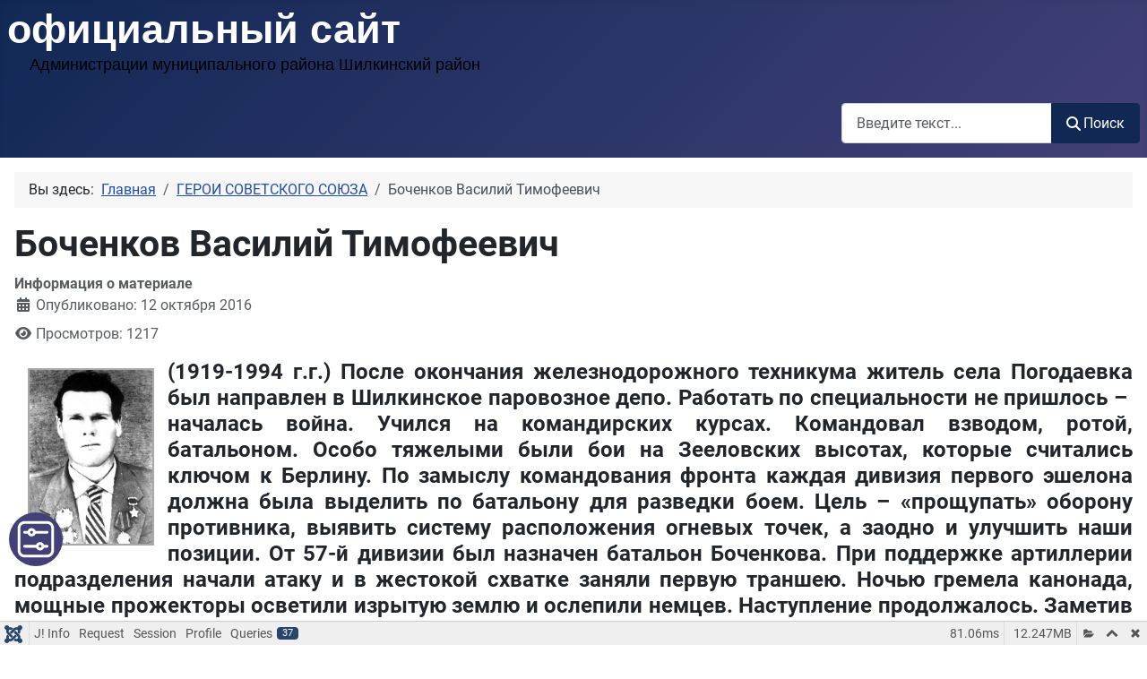

--- FILE ---
content_type: text/html; charset=utf-8
request_url: http://xn--h1aaaecbes0b2d.xn--p1ai/index.php/geroi-sovetskogo-soyuza/3904-bochenkov-vasilij-timofeevich
body_size: 22508
content:
<!DOCTYPE html>
<html lang="ru-ru" dir="ltr">

<head>
    <meta charset="utf-8">
	<meta name="rights" content="shilkinskiy district">
	<meta name="author" content="Администратор">
	<meta name="viewport" content="width=device-width, initial-scale=1">
	<meta name="description" content="шилкинский.рф">
	<meta name="generator" content="Joomla! - Open Source Content Management">
	<title>Боченков Василий Тимофеевич</title>
	<link href="/media/templates/site/cassiopeia/images/joomla-favicon.svg" rel="icon" type="image/svg+xml">
	<link href="/media/templates/site/cassiopeia/images/favicon.ico" rel="alternate icon" type="image/vnd.microsoft.icon">
	<link href="/media/templates/site/cassiopeia/images/joomla-favicon-pinned.svg" rel="mask-icon" color="#000">

    <link href="/media/system/css/joomla-fontawesome.css?7d5857" rel="lazy-stylesheet" data-asset-name="fontawesome"><noscript><link href="/media/system/css/joomla-fontawesome.css?7d5857" rel="stylesheet"></noscript>
	<link href="/media/templates/site/cassiopeia/css/global/fonts-local_roboto.css?7d5857" rel="lazy-stylesheet" data-asset-name="fontscheme.current"><noscript><link href="/media/templates/site/cassiopeia/css/global/fonts-local_roboto.css?7d5857" rel="stylesheet"></noscript>
	<link href="/media/templates/site/cassiopeia/css/template.css?7d5857" rel="stylesheet" data-asset-name="template.cassiopeia.ltr" data-asset-dependencies="fontawesome">
	<link href="/media/templates/site/cassiopeia/css/global/colors_standard.css?7d5857" rel="stylesheet" data-asset-name="theme.colors_standard">
	<link href="/media/templates/site/cassiopeia/css/vendor/joomla-custom-elements/joomla-alert.css?0.2.0" rel="stylesheet" data-asset-name="webcomponent.joomla-alert">
	<link href="/media/plg_system_debug/css/debug.css?7d5857" rel="stylesheet" data-asset-name="plg.system.debug" data-asset-dependencies="fontawesome">
	<link href="/media/templates/site/cassiopeia/css/user.css?7d5857" rel="stylesheet" data-asset-name="template.user" data-asset-dependencies="template.active,template.active.language">
	<style>:root {
		--hue: 214;
		--template-bg-light: #f0f4fb;
		--template-text-dark: #495057;
		--template-text-light: #ffffff;
		--template-link-color: var(--link-color);
		--template-special-color: #001B4C;
		
	}</style>

    <script src="/media/vendor/jquery/js/jquery.js?3.7.1" data-asset-name="jquery"></script>
	<script src="/media/mod_menu/js/menu.js?7d5857" type="module" data-asset-name="mod_menu"></script>
	<script type="application/json" class="joomla-script-options new">{
    "joomla.jtext": {
        "MOD_FINDER_SEARCH_VALUE": "Введите текст...",
        "ERROR": "Ошибка",
        "MESSAGE": "Сообщение",
        "NOTICE": "Внимание",
        "WARNING": "Предупреждение",
        "JCLOSE": "Закрыть",
        "JOK": "Ок",
        "JOPEN": "Открыть"
    },
    "system.paths": {
        "root": "",
        "rootFull": "http://xn--h1aaaecbes0b2d.xn--p1ai/",
        "base": "",
        "baseFull": "http://xn--h1aaaecbes0b2d.xn--p1ai/"
    },
    "csrf.token": "1785d5cd55062d2b157dbb5c87e4a675",
    "accessibility-options": {
        "labels": {
            "menuTitle": "Панель доступности",
            "increaseText": "Увеличить размер шрифта",
            "decreaseText": "Уменьшить размер шрифта",
            "increaseTextSpacing": "Увеличить интервал шрифта",
            "decreaseTextSpacing": "Уменьшить интервал шрифта",
            "invertColors": "Инвертировать цвета",
            "grayHues": "Серые оттенки",
            "underlineLinks": "Подчеркнуть ссылки",
            "bigCursor": "Увеличить курсор",
            "readingGuide": "Линейка для чтения",
            "textToSpeech": "Преобразовать текст в речь",
            "speechToText": "Преобразовать речь в текст",
            "resetTitle": "Сбросить",
            "closeTitle": "Закрыть"
        },
        "icon": {
            "position": {
                "left": {
                    "size": "0",
                    "units": "px"
                }
            },
            "useEmojis": true
        },
        "hotkeys": {
            "enabled": true,
            "helpTitles": true
        },
        "textToSpeechLang": [
            "ru-RU"
        ],
        "speechToTextLang": [
            "ru-RU"
        ]
    }
}</script>
	<script src="/media/system/js/core.js?2cb912" data-asset-name="core"></script>
	<script src="/media/templates/site/cassiopeia/js/template.js?7d5857" type="module" data-asset-name="template.cassiopeia" data-asset-dependencies="core"></script>
	<script src="/media/templates/site/cassiopeia/js/user.js?7d5857" data-asset-name="template.user" data-asset-dependencies="template.active"></script>
	<script src="/media/com_finder/js/finder.js?5729ed" type="module" data-asset-name="com_finder.finder" data-asset-dependencies="core"></script>
	<script src="/media/system/js/messages.js?9a4811" type="module" data-asset-name="messages" data-asset-dependencies="messages-legacy"></script>
	<script src="/media/vendor/accessibility/js/accessibility.js?3.0.17" defer data-asset-name="accessibility"></script>
	<script src="/media/plg_system_debug/js/debug.js?7d5857" defer data-asset-name="plg.system.debug" data-asset-dependencies="jquery"></script>
	<script type="application/ld+json">{
    "@context": "https://schema.org",
    "@type": "BreadcrumbList",
    "@id": "http://xn--h1aaaecbes0b2d.xn--p1ai/#/schema/BreadcrumbList/17",
    "itemListElement": [
        {
            "@type": "ListItem",
            "position": 1,
            "item": {
                "@id": "http://xn--h1aaaecbes0b2d.xn--p1ai/index.php",
                "name": "Главная"
            }
        },
        {
            "@type": "ListItem",
            "position": 2,
            "item": {
                "@id": "http://xn--h1aaaecbes0b2d.xn--p1ai/index.php/geroi-sovetskogo-soyuza",
                "name": "ГЕРОИ СОВЕТСКОГО СОЮЗА "
            }
        },
        {
            "@type": "ListItem",
            "position": 3,
            "item": {
                "name": "Боченков Василий Тимофеевич"
            }
        }
    ]
}</script>
	<script type="module">window.addEventListener("load", function() {new Accessibility(Joomla.getOptions("accessibility-options") || {});});</script>
	<script type="application/ld+json">{
    "@context": "https://schema.org",
    "@graph": [
        {
            "@type": "Organization",
            "@id": "http://xn--h1aaaecbes0b2d.xn--p1ai/#/schema/Organization/base",
            "name": "Шилкинский район",
            "url": "http://xn--h1aaaecbes0b2d.xn--p1ai/"
        },
        {
            "@type": "WebSite",
            "@id": "http://xn--h1aaaecbes0b2d.xn--p1ai/#/schema/WebSite/base",
            "url": "http://xn--h1aaaecbes0b2d.xn--p1ai/",
            "name": "Шилкинский район",
            "publisher": {
                "@id": "http://xn--h1aaaecbes0b2d.xn--p1ai/#/schema/Organization/base"
            },
            "potentialAction": {
                "@type": "SearchAction",
                "target": "http://xn--h1aaaecbes0b2d.xn--p1ai/index.php/component/finder/search?q={search_term_string}&amp;Itemid=101",
                "query-input": "required name=search_term_string"
            }
        },
        {
            "@type": "WebPage",
            "@id": "http://xn--h1aaaecbes0b2d.xn--p1ai/#/schema/WebPage/base",
            "url": "http://xn--h1aaaecbes0b2d.xn--p1ai/index.php/geroi-sovetskogo-soyuza/3904-bochenkov-vasilij-timofeevich",
            "name": "Боченков Василий Тимофеевич",
            "description": "шилкинский.рф",
            "isPartOf": {
                "@id": "http://xn--h1aaaecbes0b2d.xn--p1ai/#/schema/WebSite/base"
            },
            "about": {
                "@id": "http://xn--h1aaaecbes0b2d.xn--p1ai/#/schema/Organization/base"
            },
            "inLanguage": "ru-RU",
            "breadcrumb": {
                "@id": "http://xn--h1aaaecbes0b2d.xn--p1ai/#/schema/BreadcrumbList/17"
            }
        },
        {
            "@type": "Article",
            "@id": "http://xn--h1aaaecbes0b2d.xn--p1ai/#/schema/com_content/article/3904",
            "name": "Боченков Василий Тимофеевич",
            "headline": "Боченков Василий Тимофеевич",
            "inLanguage": "ru-RU",
            "dateCreated": "2016-10-12T08:08:04+00:00",
            "interactionStatistic": {
                "@type": "InteractionCounter",
                "userInteractionCount": 1217
            },
            "isPartOf": {
                "@id": "http://xn--h1aaaecbes0b2d.xn--p1ai/#/schema/WebPage/base"
            }
        }
    ]
}</script>

</head>

<body class="site com_content wrapper-static view-article layout-blog no-task itemid-112 has-sidebar-left">
    <header class="header container-header full-width">

        
        
                    <div class="grid-child">
                <div class="navbar-brand">
                    <a class="brand-logo" href="/">
                        <img loading="eager" decoding="async" src="http://xn--h1aaaecbes0b2d.xn--p1ai/images/banners/logo.svg" alt="Шилкинский район" width="535" height="73">                    </a>
                                    </div>
            </div>
        
                    <div class="grid-child container-nav">
                                                    <div class="container-search">
                        
<form class="mod-finder js-finder-searchform form-search" action="/index.php/component/finder/search?Itemid=101" method="get" role="search">
    <label for="mod-finder-searchword124" class="visually-hidden finder">Поиск</label><div class="mod-finder__search input-group"><input type="text" name="q" id="mod-finder-searchword124" class="js-finder-search-query form-control" value="" placeholder="Введите текст..."><button class="btn btn-primary" type="submit"><span class="icon-search icon-white" aria-hidden="true"></span> Поиск</button></div>
            <input type="hidden" name="Itemid" value="101"></form>

                    </div>
                            </div>
            </header>

    <div class="site-grid">
        
        
        
                    <div class="grid-child container-sidebar-left">
                <div class="sidebar-left card ">
            <h3 class="card-header ">Голосуйте за подключение к мобильному интернету!</h3>        <div class="card-body">
                
<div id="mod-custom140" class="mod-custom custom">
    <p>Перейти по <a href="https://шилкинский.рф/index.php/22575-golosujte-za-podklyuchenie-k-mobilnomu-internetu-2" rel="noreferrer noopener">ссылке</a></p></div>
    </div>
</div>
<div class="sidebar-left card custom-banner">
        <div class="card-body">
                <div class="mod-banners bannergroup">

    <div class="mod-banners__item banneritem">
                                                                                                                                                                                                                                                                                                                                                                <a
                            href="/index.php/component/banners/click/1"
                            title="На главную">
                            <img src="http://xn--h1aaaecbes0b2d.xn--p1ai/images/banners/Glavnaya.png" alt="На главную">                        </a>
                                                            </div>

</div>
    </div>
</div>
<div class="sidebar-left card custom-menu">
            <h3 class="card-header ">О РАЙОНЕ</h3>        <div class="card-body">
                <ul class="mod-menu mod-list nav ">
<li class="nav-item item-105"><a href="/index.php/o-rajone" >О РАЙОНЕ</a></li><li class="nav-item item-109"><a href="/index.php/geraldika" >ГЕРАЛЬДИКА</a></li><li class="nav-item item-112 current active"><a href="/index.php/geroi-sovetskogo-soyuza" aria-current="location">ГЕРОИ СОВЕТСКОГО СОЮЗА </a></li><li class="nav-item item-113"><a href="/index.php/polnye-kavalery-ordenov-slavy" >ПОЛНЫЕ КАВАЛЕРЫ ОРДЕНОВ СЛАВЫ</a></li><li class="nav-item item-114"><a href="/index.php/geroi-sotsialisticheskogo-truda" >ГЕРОИ СОЦИАЛИСТИЧЕСКОГО ТРУДА</a></li><li class="nav-item item-115"><a href="/index.php/geroj-rossii" >ГЕРОЙ РОССИИ</a></li></ul>
    </div>
</div>
<div class="sidebar-left card ">
        <div class="card-body">
                
<div id="mod-custom134" class="mod-custom custom">
    <p><span class="rl-code rl-code-block"></span> 

 
<script src='https://pos.gosuslugi.ru/bin/script.min.js'></script>  
<style> 
#js-show-iframe-wrapper{position:relative;display:flex;align-items:center;justify-content:center;width:100%;min-width:293px;max-width:100%;background:linear-gradient(138.4deg,#38bafe 26.49%,#2d73bc 79.45%);color:#fff;cursor:pointer}#js-show-iframe-wrapper .pos-banner-fluid *{box-sizing:border-box}#js-show-iframe-wrapper .pos-banner-fluid .pos-banner-btn_2{display:block;width:240px;min-height:56px;font-size:18px;line-height:24px;cursor:pointer;background:#0d4cd3;color:#fff;border:none;border-radius:8px;outline:0}#js-show-iframe-wrapper .pos-banner-fluid .pos-banner-btn_2:hover{background:#1d5deb}#js-show-iframe-wrapper .pos-banner-fluid .pos-banner-btn_2:focus{background:#2a63ad}#js-show-iframe-wrapper .pos-banner-fluid .pos-banner-btn_2:active{background:#2a63ad}@-webkit-keyframes fadeInFromNone{0%{display:none;opacity:0}1%{display:block;opacity:0}100%{display:block;opacity:1}}@keyframes fadeInFromNone{0%{display:none;opacity:0}1%{display:block;opacity:0}100%{display:block;opacity:1}}@font-face{font-family:LatoWebLight;src:url(https://pos.gosuslugi.ru/bin/fonts/Lato/fonts/Lato-Light.woff2) format("woff2"),url(https://pos.gosuslugi.ru/bin/fonts/Lato/fonts/Lato-Light.woff) format("woff"),url(https://pos.gosuslugi.ru/bin/fonts/Lato/fonts/Lato-Light.ttf) format("truetype");font-style:normal;font-weight:400}@font-face{font-family:LatoWeb;src:url(https://pos.gosuslugi.ru/bin/fonts/Lato/fonts/Lato-Regular.woff2) format("woff2"),url(https://pos.gosuslugi.ru/bin/fonts/Lato/fonts/Lato-Regular.woff) format("woff"),url(https://pos.gosuslugi.ru/bin/fonts/Lato/fonts/Lato-Regular.ttf) format("truetype");font-style:normal;font-weight:400}@font-face{font-family:LatoWebBold;src:url(https://pos.gosuslugi.ru/bin/fonts/Lato/fonts/Lato-Bold.woff2) format("woff2"),url(https://pos.gosuslugi.ru/bin/fonts/Lato/fonts/Lato-Bold.woff) format("woff"),url(https://pos.gosuslugi.ru/bin/fonts/Lato/fonts/Lato-Bold.ttf) format("truetype");font-style:normal;font-weight:400}@font-face{font-family:RobotoWebLight;src:url(https://pos.gosuslugi.ru/bin/fonts/Roboto/Roboto-Light.woff2) format("woff2"),url(https://pos.gosuslugi.ru/bin/fonts/Roboto/Roboto-Light.woff) format("woff"),url(https://pos.gosuslugi.ru/bin/fonts/Roboto/Roboto-Light.ttf) format("truetype");font-style:normal;font-weight:400}@font-face{font-family:RobotoWebRegular;src:url(https://pos.gosuslugi.ru/bin/fonts/Roboto/Roboto-Regular.woff2) format("woff2"),url(https://pos.gosuslugi.ru/bin/fonts/Roboto/Roboto-Regular.woff) format("woff"),url(https://pos.gosuslugi.ru/bin/fonts/Roboto/Roboto-Regular.ttf) format("truetype");font-style:normal;font-weight:400}@font-face{font-family:RobotoWebBold;src:url(https://pos.gosuslugi.ru/bin/fonts/Roboto/Roboto-Bold.woff2) format("woff2"),url(https://pos.gosuslugi.ru/bin/fonts/Roboto/Roboto-Bold.woff) format("woff"),url(https://pos.gosuslugi.ru/bin/fonts/Roboto/Roboto-Bold.ttf) format("truetype");font-style:normal;font-weight:400}@font-face{font-family:ScadaWebRegular;src:url(https://pos.gosuslugi.ru/bin/fonts/Scada/Scada-Regular.woff2) format("woff2"),url(https://pos.gosuslugi.ru/bin/fonts/Scada/Scada-Regular.woff) format("woff"),url(https://pos.gosuslugi.ru/bin/fonts/Scada/Scada-Regular.ttf) format("truetype");font-style:normal;font-weight:400}@font-face{font-family:ScadaWebBold;src:url(https://pos.gosuslugi.ru/bin/fonts/Scada/Scada-Bold.woff2) format("woff2"),url(https://pos.gosuslugi.ru/bin/fonts/Scada/Scada-Bold.woff) format("woff"),url(https://pos.gosuslugi.ru/bin/fonts/Scada/Scada-Bold.ttf) format("truetype");font-style:normal;font-weight:400}@font-face{font-family:Geometria;src:url(https://pos.gosuslugi.ru/bin/fonts/Geometria/Geometria.eot);src:url(https://pos.gosuslugi.ru/bin/fonts/Geometria/Geometria.eot?#iefix) format("embedded-opentype"),url(https://pos.gosuslugi.ru/bin/fonts/Geometria/Geometria.woff) format("woff"),url(https://pos.gosuslugi.ru/bin/fonts/Geometria/Geometria.ttf) format("truetype");font-weight:400;font-style:normal}@font-face{font-family:Geometria-ExtraBold;src:url(https://pos.gosuslugi.ru/bin/fonts/Geometria/Geometria-ExtraBold.eot);src:url(https://pos.gosuslugi.ru/bin/fonts/Geometria/Geometria-ExtraBold.eot?#iefix) format("embedded-opentype"),url(https://pos.gosuslugi.ru/bin/fonts/Geometria/Geometria-ExtraBold.woff) format("woff"),url(https://pos.gosuslugi.ru/bin/fonts/Geometria/Geometria-ExtraBold.ttf) format("truetype");font-weight:900;font-style:normal} 
</style> 

 
<style> 
#js-show-iframe-wrapper .bf-2{position:relative;display:grid;grid-template-columns:var(--pos-banner-fluid-2__grid-template-columns);grid-template-rows:var(--pos-banner-fluid-2__grid-template-rows);width:100%;max-width:1060px;font-family:LatoWeb,sans-serif;box-sizing:border-box}#js-show-iframe-wrapper .bf-2__decor{grid-column:var(--pos-banner-fluid-2__decor-grid-column);grid-row:var(--pos-banner-fluid-2__decor-grid-row);padding:var(--pos-banner-fluid-2__decor-padding);background:var(--pos-banner-fluid-2__bg-url) var(--pos-banner-fluid-2__bg-position) no-repeat;background-size:var(--pos-banner-fluid-2__bg-size)}#js-show-iframe-wrapper .bf-2__logo-wrap{position:absolute;top:var(--pos-banner-fluid-2__logo-wrap-top);bottom:var(--pos-banner-fluid-2__logo-wrap-bottom);right:0;display:flex;flex-direction:column;align-items:flex-end;padding:var(--pos-banner-fluid-2__logo-wrap-padding);background:#2d73bc;border-radius:var(--pos-banner-fluid-2__logo-wrap-border-radius)}#js-show-iframe-wrapper .bf-2__logo{width:128px}#js-show-iframe-wrapper .bf-2__slogan{font-family:LatoWebBold,sans-serif;font-size:var(--pos-banner-fluid-2__slogan-font-size);line-height:var(--pos-banner-fluid-2__slogan-line-height);color:#fff}#js-show-iframe-wrapper .bf-2__content{padding:var(--pos-banner-fluid-2__content-padding)}#js-show-iframe-wrapper .bf-2__description{display:flex;flex-direction:column;margin-bottom:24px}#js-show-iframe-wrapper .bf-2__text{margin-bottom:12px;font-size:24px;line-height:32px;font-family:LatoWebBold,sans-serif;color:#fff}#js-show-iframe-wrapper .bf-2__text_small{margin-bottom:0;font-size:16px;line-height:24px;font-family:LatoWeb,sans-serif}#js-show-iframe-wrapper .bf-2__btn-wrap{display:flex;align-items:center;justify-content:center} 
</style > 
<div id='js-show-iframe-wrapper'> 
  <div class='pos-banner-fluid bf-2'> 

 
    <div class='bf-2__decor'> 
      <div class='bf-2__logo-wrap'> 
        <img 
          class='bf-2__logo' 
          src='https://pos.gosuslugi.ru/bin/banner-fluid/gosuslugi-logo.svg' 
          alt='Госуслуги' 
        /> 
        <div class='bf-2__slogan'>Решаем вместе</div > 
      </div > 
    </div > 
    <div class='bf-2__content'> 

 
      <div class='bf-2__description'> 
          <span class='bf-2__text'> 
            Не убран мусор, яма на дороге, не горит фонарь? 
          </span > 
        <span class='bf-2__text bf-2__text_small'> 
            Столкнулись с проблемой&nbsp;— сообщите о ней! 
          </span > 
      </div > 

 
      <div class='bf-2__btn-wrap'> 
        <!-- pos-banner-btn_2 не удалять; другие классы не добавлять --> 
        <button 
          class='pos-banner-btn_2' 
          type='button' 
        >Сообщить о проблеме 
        </button > 
      </div > 

 
    </div > 

 
  </div > 
</div > 
<script> 

 
(function(){ 
"use strict";function ownKeys(e,t){var o=Object.keys(e);if(Object.getOwnPropertySymbols){var n=Object.getOwnPropertySymbols(e);if(t)n=n.filter(function(t){return Object.getOwnPropertyDescriptor(e,t).enumerable});o.push.apply(o,n)}return o}function _objectSpread(e){for(var t=1;t<arguments.length;t++){var o=null!=arguments[t]?arguments[t]:{};if(t%2)ownKeys(Object(o),true).forEach(function(t){_defineProperty(e,t,o[t])});else if(Object.getOwnPropertyDescriptors)Object.defineProperties(e,Object.getOwnPropertyDescriptors(o));else ownKeys(Object(o)).forEach(function(t){Object.defineProperty(e,t,Object.getOwnPropertyDescriptor(o,t))})}return e}function _defineProperty(e,t,o){if(t in e)Object.defineProperty(e,t,{value:o,enumerable:true,configurable:true,writable:true});else e[t]=o;return e}var POS_PREFIX_2="--pos-banner-fluid-2__",posOptionsInitial={"grid-template-columns":"100%","grid-template-rows":"310px auto","decor-grid-column":"initial","decor-grid-row":"initial","decor-padding":"30px 30px 0 30px","bg-url":"url('https://pos.gosuslugi.ru/bin/banner-fluid/2/banner-fluid-bg-2-small.svg')","bg-position":"calc(10% + 64px) calc(100% - 20px)","bg-size":"cover","content-padding":"0 30px 30px 30px","slogan-font-size":"20px","slogan-line-height":"32px","logo-wrap-padding":"20px 30px 30px 40px","logo-wrap-top":"0","logo-wrap-bottom":"initial","logo-wrap-border-radius":"0 0 0 80px"},setStyles=function(e,t){Object.keys(e).forEach(function(o){t.style.setProperty(POS_PREFIX_2+o,e[o])})},removeStyles=function(e,t){Object.keys(e).forEach(function(e){t.style.removeProperty(POS_PREFIX_2+e)})};function changePosBannerOnResize(){var e=document.documentElement,t=_objectSpread({},posOptionsInitial),o=document.getElementById("js-show-iframe-wrapper"),n=o?o.offsetWidth:document.body.offsetWidth;if(n>405)t["slogan-font-size"]="24px",t["logo-wrap-padding"]="30px 50px 30px 70px";if(n>500)t["grid-template-columns"]="min-content 1fr",t["grid-template-rows"]="100%",t["decor-grid-column"]="2",t["decor-grid-row"]="1",t["decor-padding"]="30px 30px 30px 0",t["content-padding"]="30px",t["bg-position"]="0% calc(100% - 70px)",t["logo-wrap-padding"]="30px 30px 24px 40px",t["logo-wrap-top"]="initial",t["logo-wrap-bottom"]="0",t["logo-wrap-border-radius"]="80px 0 0 0";if(n>585)t["bg-position"]="0% calc(100% - 6px)";if(n>800)t["bg-url"]="url('https://pos.gosuslugi.ru/bin/banner-fluid/2/banner-fluid-bg-2.svg')",t["bg-position"]="0% center";if(n>1020)t["slogan-font-size"]="32px",t["line-height"]="40px",t["logo-wrap-padding"]="30px 30px 24px 50px";setStyles(t,e)}changePosBannerOnResize(),window.addEventListener("resize",changePosBannerOnResize),window.onunload=function(){var e=document.documentElement;window.removeEventListener("resize",changePosBannerOnResize),removeStyles(posOptionsInitial,e)}; 
})() 
</script> 
 <script>Widget("https://pos.gosuslugi.ru/form", 223659)</script> 

 
<span class="rl-code rl-code-block"></span></p></div>
    </div>
</div>
<div class="sidebar-left card ">
        <div class="card-body">
                <div class="mod-banners bannergroup">

    <div class="mod-banners__item banneritem">
                                        <div id="e329fb40-widget-pos" style="width: 300px; height: 577px; border: 1px solid gray;"></div>
<script id="e329fb40" src="https://pos.gosuslugi.ru/og/widget/js/main.js" data-src-host="https://pos.gosuslugi.ru/og" data-org-id="5036"></script>            </div>

</div>
    </div>
</div>

            </div>
        
        <div class="grid-child container-component">
            <nav class="mod-breadcrumbs__wrapper" aria-label="Breadcrumbs">
    <ol class="mod-breadcrumbs breadcrumb px-3 py-2">
                    <li class="mod-breadcrumbs__here float-start">
                Вы здесь: &#160;
            </li>
        
        <li class="mod-breadcrumbs__item breadcrumb-item"><a href="/index.php" class="pathway"><span>Главная</span></a></li><li class="mod-breadcrumbs__item breadcrumb-item"><a href="/index.php/geroi-sovetskogo-soyuza" class="pathway"><span>ГЕРОИ СОВЕТСКОГО СОЮЗА </span></a></li><li class="mod-breadcrumbs__item breadcrumb-item active"><span>Боченков Василий Тимофеевич</span></li>    </ol>
    </nav>

            
            <div id="system-message-container" aria-live="polite"></div>

            <main>
                <div class="com-content-article item-page">
    <meta itemprop="inLanguage" content="ru-RU">
    
    
        <div class="page-header">
        <h1>
            Боченков Василий Тимофеевич        </h1>
                            </div>
        
        
            <dl class="article-info text-muted">

            <dt class="article-info-term">
                        Информация о материале                    </dt>

        
        
        
        
                    <dd class="published">
    <span class="icon-calendar icon-fw" aria-hidden="true"></span>
    <time datetime="2016-10-12T17:08:04+09:00">
        Опубликовано: 12 октября 2016    </time>
</dd>
        
    
            
        
                    <dd class="hits">
    <span class="icon-eye icon-fw" aria-hidden="true"></span>
    <meta content="UserPageVisits:1217">
    Просмотров: 1217</dd>
            </dl>
    
    
        
                                                <div class="com-content-article__body">
        <h4 style="text-align: justify;"><img style="float: left; border: 2px solid DarkGrey; margin: 10px 15px 10px 15px;" src="/images/gordost/bochenkov.jpg" alt="Боченков Василий Тимофеевич" width="141" height="200" />(1919-1994 г.г.) После окончания железнодорожного техникума житель села Погодаевка был направлен в Шилкинское паровозное депо. Работать по специальности не пришлось –  началась война. Учился на командирских курсах. Командовал взводом, ротой, батальоном. Особо тяжелыми были бои на Зееловских высотах, которые считались ключом к Берлину. По замыслу командования фронта каждая дивизия первого эшелона должна была выделить по батальону для разведки боем. Цель – «прощупать» оборону противника, выявить систему расположения огневых точек, а заодно и улучшить наши позиции. От 57-й дивизии был назначен батальон Боченкова. При поддержке артиллерии подразделения начали атаку и в жестокой схватке заняли первую траншею. Ночью гремела канонада, мощные прожекторы осветили изрытую землю и ослепили немцев. Наступление продолжалось. Заметив отдельно стоящий дом, капитан Боченков направил туда группу бойцов и сам ринулся в бой. Там было полно немцев, но они не выдержали яростной атаки и сдались в плен. А затем начались бои в самом городке Зеелов за каждую улицу, каждый дом. И снова отличился батальон Боченкова, за что командир был удостоен звания Героя Советского Союза. Награжден также орденами Ленина, Александра Невского, Красной Звезды, Отечественной войны I и II степени и медалями. После войны жил в Краснодаре.</h4>     </div>

        
        
<nav class="pagenavigation" aria-label="Навигация по страницам">
    <span class="pagination ms-0">
                <a class="btn btn-sm btn-secondary previous" href="/index.php/elektronnaya-kniga-pamyati/3903-glazov-nikolaj-elizarovich" rel="prev">
            <span class="visually-hidden">
                Предыдущий: Глазов Николай Елизарович            </span>
            <span class="icon-chevron-left" aria-hidden="true"></span> <span aria-hidden="true">Назад</span>            </a>
                    <a class="btn btn-sm btn-secondary next" href="/index.php/elektronnaya-kniga-pamyati/3905-borodin-nikolaj-vasilevich" rel="next">
            <span class="visually-hidden">
                Следующий: Бородин Николай Васильевич            </span>
            <span aria-hidden="true">Вперед</span> <span class="icon-chevron-right" aria-hidden="true"></span>            </a>
        </span>
</nav>
                                        </div>
            </main>
            
        </div>

        
        
            </div>

            <footer class="container-footer footer full-width">
            <div class="grid-child">
                
<div id="mod-custom139" class="mod-custom custom">
    <footer class="footer">
<div class="footer__main">
<div class="main-footer__container">
<div class="footer__block"><a class="footer__link" href="https://xn--h1aaaecbes0b2d.xn--p1ai/"> <img src="/images/banners/logo.svg" alt="Шилкинский район" width="535" height="73" loading="eager"> </a>
<p class="footer__text text text-address--icon-map">Российская Федерация, 673370</p>
<p class="footer__text text" style="margin-top: 0;">Забайкальский край, г. Шилка, ул. Ленина, 80</p>
<a class="links-foooter__link text" href="https://xn--b1avd.xn--h1aaaecbes0b2d.xn--p1ai/" rel="noreferrer noopener">Старый сайт Шилкинского района</a>
<p class="footer__text text">Мы в Социальных сетях:</p>
<ul class="footer__socials-list">
<li class="footer__socials-item "><a class="footer__social-link footer__social-link--ok" title="Мы в Одноклассниках" href="https://ok.ru/novostishi"> </a></li>
<li class="footer__socials-item"><a class="footer__social-link footer__social-link--vk" title="Мы В Контакте" href="https://vk.com/shilkinskiydistrict"> </a></li>
<li class="footer__socials-item"><a class="footer__social-link footer__social-link--tm" title="Мы В Телеграм" href="https://t.me/shilkinskiy_rayon"> </a></li>
<li class="footer__socials-item"><a class="footer__social-link footer__social-link--rutube" title="Канал RUTUBE" href="https://rutube.ru/channel/60761403/"> </a></li>
</ul>
</div>
<div class="footer__block links-footer">
<h3 class="links-foooter__header">Навигация</h3>
<ul class="links-foooter__list">
<li class="links-foooter__item"><a class="links-foooter__link text" href="/index.php/22304-karta-sajta">1. Карта сайта</a></li>
<li class="links-foooter__item"><a class="links-foooter__link text" href="/index.php/otdel-munitsipalnoj-sluzhby-i-kadrovoj-politiki">2. Отдел Кадров</a></li>
<li class="links-foooter__item"><a class="links-foooter__link text" href="/index.php/perechen-informatsionnykh-sistem-personalnykh-dannykh">3. Перечень информационных систем персональных данных</a></li>
</ul>
<h3 class="links-foooter__header">Посетителям</h3>
<ul class="links-foooter__list">
<li class="links-foooter__item"><a class="links-foooter__link text" href="/index.php/22966-polzovatelskoe-soglashenie">Пользовательское соглашение</a></li>
<li class="links-foooter__item"><a class="links-foooter__link text" title="Яндекс.Метрика: данные за сегодня (просмотры, визиты и уникальные посетители)" href="https://metrika.yandex.ru/dashboard?id=105940323" target="_blank" rel="nofollow noopener">Яндекс Метрика</a></li>
</ul>
</div>
<div class="footer__block links-footer">
<h3 class="links-foooter__header">Контакты</h3>
<ul class="links-foooter__list">
<li class="links-foooter__item"><a class="links-foooter__link text" href="/index.php/22342-vse-kontakty">Все Контакты</a></li>
<li class="links-foooter__item mail-priemnaya-desktop links-foooter__item--mail"><span style="margin-right: 4px;">Совет</span><a class="links-foooter__link text" href="https://e.mail.ru/compose/?to=priemnaya_soveta@bk.ru">priemnaya_soveta@bk.ru</a></li>
<li class="links-foooter__item mail-priemnaya-mobile links-foooter__item--mail"><span style="margin-right: 4px;">Совет</span><a class="links-foooter__link text" href="mailto:priemnaya_soveta@bk.ru">priemnaya_soveta@bk.ru</a></li>
<li class="links-foooter__item mail-priemnaya-desktop links-foooter__item--mail"><span style="margin-right: 4px;">Приёмная</span><a class="links-foooter__link text" href="https://e.mail.ru/compose/?to=priemnaya_shilka@mail.ru">priemnaya_shilka@mail.ru</a></li>
<li class="links-foooter__item mail-priemnaya-mobile links-foooter__item--mail"><span style="margin-right: 4px;">Приёмная</span><a class="links-foooter__link text " href="mailto:priemnaya_shilka@mail.ru">priemnaya_shilka@mail.ru</a></li>
<li class="links-foooter__item">
<p>Звонок в приёмную:</p>
<a class="links-foooter__link text links-foooter__item--callback" href="tel:83024420606">8-302-442-06-06</a></li>
</ul>
</div>
<div class="footer__block links-footer">
<h3 class="links-foooter__header">Документы</h3>
<ul class="links-foooter__list">
<li class="links-foooter__item"><a class="links-foooter__link text" href="/index.php/postanovleniya/21930-postanovlenie-148-ob-utverzhdenii-dokumentov-opredelyayushchikh-politiku-administratsii-munitsipalnogo-rajona-shilkinskij-rajon-v-otnoshenii-obrabotki-personalnykh-dannykh">1. Обработка персональных данных</a></li>
<li class="links-foooter__item"><a class="links-foooter__link text" href="/index.php/plan-raboty-2023-god/22239-plan-raboty-administratsii-munitsipalnogo-rajona-shilkinskij-rajon-na-2025-god">2. План работы Администрации на 2025 год</a></li>
<li class="links-foooter__item"><a class="links-foooter__link text" href="/index.php/so-starogo-sajta">3. Документы со старого сайта</a></li>
</ul>
</div>
</div>
</div>
<div class="footer__copyright">
<div class="copyright__container">
<div>Регистрационный номер Эл № ФС77-90605 от 29 декабря 2025 г.</div>
<div> © 2025 Администрация МР Шилкинский район</div>
</div>
</div>
</footer>
<div> </div></div>

            </div>
        </footer>
    
            <a href="#top" id="back-top" class="back-to-top-link" aria-label="Наверх">
            <span class="icon-arrow-up icon-fw" aria-hidden="true"></span>
        </a>
    
    
<!-- Yandex.Metrika counter -->
<script type="text/javascript">
    (function(m,e,t,r,i,k,a){
        m[i]=m[i]||function(){(m[i].a=m[i].a||[]).push(arguments)};
        m[i].l=1*new Date();
        for (var j = 0; j < document.scripts.length; j++) {if (document.scripts[j].src === r) { return; }}
        k=e.createElement(t),a=e.getElementsByTagName(t)[0],k.async=1,k.src=r,a.parentNode.insertBefore(k,a)
    })(window, document,'script','https://mc.yandex.ru/metrika/tag.js?id=105940323', 'ym');

    ym(105940323, 'init', {ssr:true, webvisor:true, clickmap:true, ecommerce:"dataLayer", accurateTrackBounce:true, trackLinks:true});
</script>
<noscript><div><img src="https://mc.yandex.ru/watch/105940323" style="position:absolute; left:-9999px;" alt="" /></div></noscript>
<!-- /Yandex.Metrika counter -->
<link rel="stylesheet" type="text/css" href="/media/vendor/debugbar/vendor/highlightjs/styles/github.css">
<link rel="stylesheet" type="text/css" href="/media/vendor/debugbar/debugbar.css">
<link rel="stylesheet" type="text/css" href="/media/vendor/debugbar/widgets.css">
<link rel="stylesheet" type="text/css" href="/media/vendor/debugbar/openhandler.css">
<link rel="stylesheet" type="text/css" href="/media/plg_system_debug/widgets/info/widget.min.css">
<link rel="stylesheet" type="text/css" href="/media/plg_system_debug/widgets/sqlqueries/widget.min.css">
<script type="text/javascript" src="/media/vendor/debugbar/vendor/highlightjs/highlight.pack.js" defer></script>
<script type="text/javascript" src="/media/vendor/debugbar/debugbar.js" defer></script>
<script type="text/javascript" src="/media/vendor/debugbar/widgets.js" defer></script>
<script type="text/javascript" src="/media/vendor/debugbar/openhandler.js" defer></script>
<script type="text/javascript" src="/media/plg_system_debug/widgets/info/widget.min.js" defer></script>
<script type="text/javascript" src="/media/plg_system_debug/widgets/sqlqueries/widget.min.js" defer></script>
<script type="module">
var phpdebugbar = new PhpDebugBar.DebugBar();
phpdebugbar.addTab("info", new PhpDebugBar.DebugBar.Tab({"icon":"info-circle","title":"J! Info", "widget": new PhpDebugBar.Widgets.InfoWidget()}));
phpdebugbar.addIndicator("memory", new PhpDebugBar.DebugBar.Indicator({"icon":"cogs","tooltip":"Memory Usage"}), "right");
phpdebugbar.addTab("request", new PhpDebugBar.DebugBar.Tab({"icon":"tags","title":"Request", "widget": new PhpDebugBar.Widgets.VariableListWidget()}));
phpdebugbar.addTab("session", new PhpDebugBar.DebugBar.Tab({"icon":"key","title":"Session", "widget": new PhpDebugBar.Widgets.VariableListWidget()}));
phpdebugbar.addIndicator("profileTime", new PhpDebugBar.DebugBar.Indicator({"icon":"clock-o","tooltip":"Request Duration"}), "right");
phpdebugbar.addTab("profile", new PhpDebugBar.DebugBar.Tab({"icon":"clock-o","title":"Profile", "widget": new PhpDebugBar.Widgets.TimelineWidget()}));
phpdebugbar.addTab("queries", new PhpDebugBar.DebugBar.Tab({"icon":"database","title":"Queries", "widget": new PhpDebugBar.Widgets.SQLQueriesWidget()}));
phpdebugbar.setDataMap({
"info": ["info", {}],
"memory": ["memory.peak_usage_str", '0B'],
"request": ["request", {}],
"session": ["session.data", []],
"profileTime": ["profile.duration_str", '0ms'],
"profile": ["profile", {}],
"queries": ["queries.data", []],
"queries:badge": ["queries.count", null]
});
phpdebugbar.restoreState();
phpdebugbar.ajaxHandler = new PhpDebugBar.AjaxHandler(phpdebugbar, undefined, true);
phpdebugbar.ajaxHandler.bindToXHR();
phpdebugbar.setOpenHandler(new PhpDebugBar.OpenHandler({"url":"\/index.php?option=com_ajax&plugin=debug&group=system&format=raw&action=openhandler&1785d5cd55062d2b157dbb5c87e4a675=1"}));
phpdebugbar.addDataSet({"__meta":{"id":"X14865b4ee44ee4eca92e58a29110fea4","datetime":"2026-01-21 03:16:26","utime":1768954586.833609,"method":"GET","uri":"\/index.php\/geroi-sovetskogo-soyuza\/3904-bochenkov-vasilij-timofeevich","ip":"3.149.2.191"},"info":{"phpVersion":"8.1.33","joomlaVersion":"5.2.4","requestId":"X14865b4ee44ee4eca92e58a29110fea4","identity":{"type":"guest"},"response":{"status_code":200},"template":{"template":"cassiopeia","home":"1","id":10},"database":{"dbserver":"mysql","dbversion":"8.0.22-13","dbcollation":"utf8mb4_general_ci","dbconnectioncollation":"utf8mb4_0900_ai_ci","dbconnectionencryption":"","dbconnencryptsupported":false}},"juser":{"user_id":0},"memory":{"peak_usage":12842128,"peak_usage_str":"12.247MB"},"request":{"$_GET":"[]","$_POST":"[]","$_SESSION":"array:1 [\n  \u0022joomla\u0022 =\u003E \u0022***redacted***\u0022\n]","$_COOKIE":"[]","$_SERVER":"array:39 [\n  \u0022HTTP_AUTHORIZATION\u0022 =\u003E \u0022\u0022\n  \u0022HTTP_HOST\u0022 =\u003E \u0022xn--h1aaaecbes0b2d.xn--p1ai\u0022\n  \u0022HTTP_X_FORWARDED_FOR\u0022 =\u003E \u00223.149.2.191\u0022\n  \u0022HTTP_X_FORWARDED_PROTO\u0022 =\u003E \u0022http\u0022\n  \u0022HTTP_X_REQUEST_SCHEME\u0022 =\u003E \u0022http\u0022\n  \u0022HTTP_CONNECTION\u0022 =\u003E \u0022close\u0022\n  \u0022HTTP_PRAGMA\u0022 =\u003E \u0022no-cache\u0022\n  \u0022HTTP_CACHE_CONTROL\u0022 =\u003E \u0022no-cache\u0022\n  \u0022HTTP_UPGRADE_INSECURE_REQUESTS\u0022 =\u003E \u00221\u0022\n  \u0022HTTP_USER_AGENT\u0022 =\u003E \u0022Mozilla\/5.0 (Macintosh; Intel Mac OS X 10_15_7) AppleWebKit\/537.36 (KHTML, like Gecko) Chrome\/131.0.0.0 Safari\/537.36; ClaudeBot\/1.0; +claudebot@anthropic.com)\u0022\n  \u0022HTTP_ACCEPT\u0022 =\u003E \u0022text\/html,application\/xhtml+xml,application\/xml;q=0.9,image\/webp,image\/apng,*\/*;q=0.8,application\/signed-exchange;v=b3;q=0.9\u0022\n  \u0022HTTP_ACCEPT_ENCODING\u0022 =\u003E \u0022gzip, deflate\u0022\n  \u0022PATH\u0022 =\u003E \u0022\/usr\/local\/sbin:\/usr\/local\/bin:\/usr\/sbin:\/usr\/bin\u0022\n  \u0022SERVER_SIGNATURE\u0022 =\u003E \u0022\u003Caddress\u003EApache\/2.4.65 (CentOS Stream) PHP\/8.1.33 Server at xn--h1aaaecbes0b2d.xn--p1ai Port 80\u003C\/address\u003E\\n\u0022\n  \u0022SERVER_SOFTWARE\u0022 =\u003E \u0022Apache\/2.4.65 (CentOS Stream) PHP\/8.1.33\u0022\n  \u0022SERVER_NAME\u0022 =\u003E \u0022xn--h1aaaecbes0b2d.xn--p1ai\u0022\n  \u0022SERVER_ADDR\u0022 =\u003E \u0022127.0.0.1\u0022\n  \u0022SERVER_PORT\u0022 =\u003E \u002280\u0022\n  \u0022REMOTE_ADDR\u0022 =\u003E \u00223.149.2.191\u0022\n  \u0022DOCUMENT_ROOT\u0022 =\u003E \u0022\/home\/shilka\/shilka.nichost.ru\/docs\u0022\n  \u0022REQUEST_SCHEME\u0022 =\u003E \u0022http\u0022\n  \u0022CONTEXT_PREFIX\u0022 =\u003E \u0022\u0022\n  \u0022CONTEXT_DOCUMENT_ROOT\u0022 =\u003E \u0022\/home\/shilka\/shilka.nichost.ru\/docs\u0022\n  \u0022SERVER_ADMIN\u0022 =\u003E \u0022postmaster@shilka.nichost.ru\u0022\n  \u0022SCRIPT_FILENAME\u0022 =\u003E \u0022\/home\/shilka\/shilka.nichost.ru\/docs\/index.php\u0022\n  \u0022REMOTE_PORT\u0022 =\u003E \u002244902\u0022\n  \u0022GATEWAY_INTERFACE\u0022 =\u003E \u0022CGI\/1.1\u0022\n  \u0022SERVER_PROTOCOL\u0022 =\u003E \u0022HTTP\/1.0\u0022\n  \u0022REQUEST_METHOD\u0022 =\u003E \u0022GET\u0022\n  \u0022QUERY_STRING\u0022 =\u003E \u0022\u0022\n  \u0022REQUEST_URI\u0022 =\u003E \u0022\/index.php\/geroi-sovetskogo-soyuza\/3904-bochenkov-vasilij-timofeevich\u0022\n  \u0022SCRIPT_NAME\u0022 =\u003E \u0022\/index.php\u0022\n  \u0022PATH_INFO\u0022 =\u003E \u0022\/geroi-sovetskogo-soyuza\/3904-bochenkov-vasilij-timofeevich\u0022\n  \u0022PATH_TRANSLATED\u0022 =\u003E \u0022redirect:\/index.php\/3904-bochenkov-vasilij-timofeevich\u0022\n  \u0022PHP_SELF\u0022 =\u003E \u0022\/index.php\/geroi-sovetskogo-soyuza\/3904-bochenkov-vasilij-timofeevich\u0022\n  \u0022REQUEST_TIME_FLOAT\u0022 =\u003E 1768954586.7508\n  \u0022REQUEST_TIME\u0022 =\u003E 1768954586\n  \u0022argv\u0022 =\u003E []\n  \u0022argc\u0022 =\u003E 0\n]"},"session":{"data":{"session":"array:3 [\n  \u0022counter\u0022 =\u003E 1\n  \u0022timer\u0022 =\u003E array:3 [\n    \u0022start\u0022 =\u003E 1768954586\n    \u0022last\u0022 =\u003E 1768954586\n    \u0022now\u0022 =\u003E 1768954586\n  ]\n  \u0022token\u0022 =\u003E \u0022***redacted***\u0022\n]","registry":"array:3 [\n  \u0022data\u0022 =\u003E []\n  \u0022initialized\u0022 =\u003E false\n  \u0022separator\u0022 =\u003E \u0022.\u0022\n]","user":"array:21 [\n  \u0022id\u0022 =\u003E 0\n  \u0022name\u0022 =\u003E null\n  \u0022username\u0022 =\u003E null\n  \u0022email\u0022 =\u003E null\n  \u0022password\u0022 =\u003E \u0022***redacted***\u0022\n  \u0022password_clear\u0022 =\u003E \u0022***redacted***\u0022\n  \u0022block\u0022 =\u003E null\n  \u0022sendEmail\u0022 =\u003E 0\n  \u0022registerDate\u0022 =\u003E null\n  \u0022lastvisitDate\u0022 =\u003E null\n  \u0022activation\u0022 =\u003E null\n  \u0022params\u0022 =\u003E null\n  \u0022groups\u0022 =\u003E array:1 [\n    0 =\u003E \u00229\u0022\n  ]\n  \u0022guest\u0022 =\u003E 1\n  \u0022lastResetTime\u0022 =\u003E null\n  \u0022resetCount\u0022 =\u003E null\n  \u0022requireReset\u0022 =\u003E null\n  \u0022typeAlias\u0022 =\u003E null\n  \u0022otpKey\u0022 =\u003E \u0022***redacted***\u0022\n  \u0022otep\u0022 =\u003E \u0022***redacted***\u0022\n  \u0022authProvider\u0022 =\u003E null\n]"}},"profile":{"start":1768954586.750801,"end":1768954586.831863,"duration":0.08106184005737305,"duration_str":"81.06ms","measures":[{"label":"afterLoad (90.55KB)","start":1768954586.750801,"relative_start":0,"end":1768954586.751477,"relative_end":-0.08038592338562012,"duration":0.0006759166717529297,"duration_str":"676\u03bcs","params":[],"collector":null},{"label":"afterInitialise (1.58MB)","start":1768954586.751477,"relative_start":0.0006759166717529297,"end":1768954586.763273,"relative_end":-0.06858992576599121,"duration":0.011795997619628906,"duration_str":"11.8ms","params":[],"collector":null},{"label":"afterRoute (617.69KB)","start":1768954586.763273,"relative_start":0.012471914291381836,"end":1768954586.7671902,"relative_end":-0.06467270851135254,"duration":0.003917217254638672,"duration_str":"3.92ms","params":[],"collector":null},{"label":"beforeRenderComponent com_content (35.87KB)","start":1768954586.7671902,"relative_start":0.016389131546020508,"end":1768954586.768321,"relative_end":-0.06354188919067383,"duration":0.001130819320678711,"duration_str":"1.13ms","params":[],"collector":null},{"label":"Before Access::preloadComponents (all components) (36.87KB)","start":1768954586.768321,"relative_start":0.01751995086669922,"end":1768954586.7687342,"relative_end":-0.06312870979309082,"duration":0.0004131793975830078,"duration_str":"413\u03bcs","params":[],"collector":null},{"label":"After Access::preloadComponents (all components) (129.63KB)","start":1768954586.7687342,"relative_start":0.017933130264282227,"end":1768954586.76953,"relative_end":-0.062332868576049805,"duration":0.0007958412170410156,"duration_str":"796\u03bcs","params":[],"collector":null},{"label":"Before Access::preloadPermissions (com_content) (3.88KB)","start":1768954586.76953,"relative_start":0.018728971481323242,"end":1768954586.7695472,"relative_end":-0.06231570243835449,"duration":1.71661376953125e-5,"duration_str":"17\u03bcs","params":[],"collector":null},{"label":"After Access::preloadPermissions (com_content) (8.35MB)","start":1768954586.7695472,"relative_start":0.018746137619018555,"end":1768954586.7900882,"relative_end":-0.041774749755859375,"duration":0.020540952682495117,"duration_str":"20.54ms","params":[],"collector":null},{"label":"Before Access::getAssetRules (id:4045 name:com_content.article.3904) (514.8KB)","start":1768954586.7900882,"relative_start":0.03928709030151367,"end":1768954586.790771,"relative_end":-0.0410919189453125,"duration":0.000682830810546875,"duration_str":"683\u03bcs","params":[],"collector":null},{"label":"After Access::getAssetRules (id:4045 name:com_content.article.3904) (8.47KB)","start":1768954586.790771,"relative_start":0.03996992111206055,"end":1768954586.7908592,"relative_end":-0.04100370407104492,"duration":8.821487426757812e-5,"duration_str":"88\u03bcs","params":[],"collector":null},{"label":"Before Access::getAssetRules (id:1 name:root.1) (375.41KB)","start":1768954586.7908592,"relative_start":0.040058135986328125,"end":1768954586.8026042,"relative_end":-0.02925872802734375,"duration":0.011744976043701172,"duration_str":"11.74ms","params":[],"collector":null},{"label":"After Access::getAssetRules (id:1 name:root.1) (6.95KB)","start":1768954586.8026042,"relative_start":0.0518031120300293,"end":1768954586.802637,"relative_end":-0.029225826263427734,"duration":3.2901763916015625e-5,"duration_str":"33\u03bcs","params":[],"collector":null},{"label":"afterRenderComponent com_content (56.67KB)","start":1768954586.802637,"relative_start":0.05183601379394531,"end":1768954586.806009,"relative_end":-0.025853872299194336,"duration":0.0033719539642333984,"duration_str":"3.37ms","params":[],"collector":null},{"label":"afterDispatch (2.36KB)","start":1768954586.806009,"relative_start":0.05520796775817871,"end":1768954586.8062031,"relative_end":-0.025659799575805664,"duration":0.00019407272338867188,"duration_str":"194\u03bcs","params":[],"collector":null},{"label":"beforeRenderRawModule mod_custom (\u0413\u043e\u043b\u043e\u0441\u0443\u0439\u0442\u0435 \u0437\u0430 \u043f\u043e\u0434\u043a\u043b\u044e\u0447\u0435\u043d\u0438\u0435 \u043a \u043c\u043e\u0431\u0438\u043b\u044c\u043d\u043e\u043c\u0443 \u0438\u043d\u0442\u0435\u0440\u043d\u0435\u0442\u0443!) (471.19KB)","start":1768954586.8062031,"relative_start":0.05540204048156738,"end":1768954586.809627,"relative_end":-0.022235870361328125,"duration":0.003423929214477539,"duration_str":"3.42ms","params":[],"collector":null},{"label":"afterRenderRawModule mod_custom (\u0413\u043e\u043b\u043e\u0441\u0443\u0439\u0442\u0435 \u0437\u0430 \u043f\u043e\u0434\u043a\u043b\u044e\u0447\u0435\u043d\u0438\u0435 \u043a \u043c\u043e\u0431\u0438\u043b\u044c\u043d\u043e\u043c\u0443 \u0438\u043d\u0442\u0435\u0440\u043d\u0435\u0442\u0443!) (4.59KB)","start":1768954586.809627,"relative_start":0.05882596969604492,"end":1768954586.80993,"relative_end":-0.02193284034729004,"duration":0.00030303001403808594,"duration_str":"303\u03bcs","params":[],"collector":null},{"label":"beforeRenderRawModule mod_banners (\u041d\u0410 \u0413\u041b\u0410\u0412\u041d\u0423\u042e) (3.09KB)","start":1768954586.80993,"relative_start":0.05912899971008301,"end":1768954586.809952,"relative_end":-0.021910905838012695,"duration":2.193450927734375e-5,"duration_str":"22\u03bcs","params":[],"collector":null},{"label":"afterRenderRawModule mod_banners (\u041d\u0410 \u0413\u041b\u0410\u0412\u041d\u0423\u042e) (19.84KB)","start":1768954586.809952,"relative_start":0.05915093421936035,"end":1768954586.8120072,"relative_end":-0.019855737686157227,"duration":0.0020551681518554688,"duration_str":"2.06ms","params":[],"collector":null},{"label":"beforeRenderRawModule mod_menu (\u041e \u0420\u0410\u0419\u041e\u041d\u0415) (128B)","start":1768954586.8120072,"relative_start":0.06120610237121582,"end":1768954586.812031,"relative_end":-0.01983189582824707,"duration":2.384185791015625e-5,"duration_str":"24\u03bcs","params":[],"collector":null},{"label":"afterRenderRawModule mod_menu (\u041e \u0420\u0410\u0419\u041e\u041d\u0415) (63.94KB)","start":1768954586.812031,"relative_start":0.06122994422912598,"end":1768954586.812953,"relative_end":-0.018909931182861328,"duration":0.0009219646453857422,"duration_str":"922\u03bcs","params":[],"collector":null},{"label":"beforeRenderRawModule mod_custom (\u0412\u0418\u0414\u0416\u0415\u0422 \u0413\u041e\u0421\u0423\u0421\u041b\u0423\u0413\u0418) (1.11KB)","start":1768954586.812953,"relative_start":0.06215190887451172,"end":1768954586.8129752,"relative_end":-0.018887758255004883,"duration":2.2172927856445312e-5,"duration_str":"22\u03bcs","params":[],"collector":null},{"label":"afterRenderRawModule mod_custom (\u0412\u0418\u0414\u0416\u0415\u0422 \u0413\u041e\u0421\u0423\u0421\u041b\u0423\u0413\u0418) (912B)","start":1768954586.8129752,"relative_start":0.062174081802368164,"end":1768954586.8130212,"relative_end":-0.01884174346923828,"duration":4.601478576660156e-5,"duration_str":"46\u03bcs","params":[],"collector":null},{"label":"beforeRenderRawModule mod_banners (\u0412\u0418\u0414\u0416\u0415\u0422 \u041e\u0411\u0429\u0415\u0421\u0422\u0412\u0415\u041d\u041d\u041e\u0415 \u0413\u041e\u041b\u041e\u0421\u041e\u0412\u0410\u041d\u0418\u0415) (3.06KB)","start":1768954586.8130212,"relative_start":0.062220096588134766,"end":1768954586.8130372,"relative_end":-0.018825769424438477,"duration":1.5974044799804688e-5,"duration_str":"16\u03bcs","params":[],"collector":null},{"label":"afterRenderRawModule mod_banners (\u0412\u0418\u0414\u0416\u0415\u0422 \u041e\u0411\u0429\u0415\u0421\u0422\u0412\u0415\u041d\u041d\u041e\u0415 \u0413\u041e\u041b\u041e\u0421\u041e\u0412\u0410\u041d\u0418\u0415) (34.23KB)","start":1768954586.8130372,"relative_start":0.06223607063293457,"end":1768954586.81446,"relative_end":-0.01740288734436035,"duration":0.001422882080078125,"duration_str":"1.42ms","params":[],"collector":null},{"label":"beforeRenderRawModule mod_finder (\u041f\u041e\u0418\u0421\u041a) (1000B)","start":1768954586.81446,"relative_start":0.0636589527130127,"end":1768954586.8145232,"relative_end":-0.017339706420898438,"duration":6.318092346191406e-5,"duration_str":"63\u03bcs","params":[],"collector":null},{"label":"afterRenderRawModule mod_finder (\u041f\u041e\u0418\u0421\u041a) (90.34KB)","start":1768954586.8145232,"relative_start":0.06372213363647461,"end":1768954586.8167312,"relative_end":-0.015131711959838867,"duration":0.0022079944610595703,"duration_str":"2.21ms","params":[],"collector":null},{"label":"beforeRenderRawModule mod_custom (\u041f\u041e\u0414\u0412\u0410\u041b \u0421\u0410\u0419\u0422\u0410) (448B)","start":1768954586.8167312,"relative_start":0.06593012809753418,"end":1768954586.8167882,"relative_end":-0.015074729919433594,"duration":5.698204040527344e-5,"duration_str":"57\u03bcs","params":[],"collector":null},{"label":"afterRenderRawModule mod_custom (\u041f\u041e\u0414\u0412\u0410\u041b \u0421\u0410\u0419\u0422\u0410) (896B)","start":1768954586.8167882,"relative_start":0.06598711013793945,"end":1768954586.8168411,"relative_end":-0.015021800994873047,"duration":5.2928924560546875e-5,"duration_str":"53\u03bcs","params":[],"collector":null},{"label":"beforeRenderModule mod_custom (\u041f\u041e\u0414\u0412\u0410\u041b \u0421\u0410\u0419\u0422\u0410) (2.28KB)","start":1768954586.8168411,"relative_start":0.0660400390625,"end":1768954586.8170571,"relative_end":-0.014805793762207031,"duration":0.00021600723266601562,"duration_str":"216\u03bcs","params":[],"collector":null},{"label":"afterRenderModule mod_custom (\u041f\u041e\u0414\u0412\u0410\u041b \u0421\u0410\u0419\u0422\u0410) (11.06KB)","start":1768954586.8170571,"relative_start":0.06625604629516602,"end":1768954586.817289,"relative_end":-0.014573812484741211,"duration":0.0002319812774658203,"duration_str":"232\u03bcs","params":[],"collector":null},{"label":"beforeRenderRawModule mod_breadcrumbs (Breadcrumbs) (392B)","start":1768954586.817289,"relative_start":0.06648802757263184,"end":1768954586.81743,"relative_end":-0.014432907104492188,"duration":0.00014090538024902344,"duration_str":"141\u03bcs","params":[],"collector":null},{"label":"afterRenderRawModule mod_breadcrumbs (Breadcrumbs) (12.91KB)","start":1768954586.81743,"relative_start":0.06662893295288086,"end":1768954586.818043,"relative_end":-0.01381993293762207,"duration":0.0006129741668701172,"duration_str":"613\u03bcs","params":[],"collector":null},{"label":"beforeRenderModule mod_breadcrumbs (Breadcrumbs) (704B)","start":1768954586.818043,"relative_start":0.06724190711975098,"end":1768954586.818048,"relative_end":-0.013814926147460938,"duration":5.0067901611328125e-6,"duration_str":"5\u03bcs","params":[],"collector":null},{"label":"afterRenderModule mod_breadcrumbs (Breadcrumbs) (5.7KB)","start":1768954586.818048,"relative_start":0.06724691390991211,"end":1768954586.818156,"relative_end":-0.01370692253112793,"duration":0.00010800361633300781,"duration_str":"108\u03bcs","params":[],"collector":null},{"label":"beforeRenderModule mod_custom (\u0413\u043e\u043b\u043e\u0441\u0443\u0439\u0442\u0435 \u0437\u0430 \u043f\u043e\u0434\u043a\u043b\u044e\u0447\u0435\u043d\u0438\u0435 \u043a \u043c\u043e\u0431\u0438\u043b\u044c\u043d\u043e\u043c\u0443 \u0438\u043d\u0442\u0435\u0440\u043d\u0435\u0442\u0443!) (600B)","start":1768954586.818156,"relative_start":0.06735491752624512,"end":1768954586.8182392,"relative_end":-0.013623714447021484,"duration":8.320808410644531e-5,"duration_str":"83\u03bcs","params":[],"collector":null},{"label":"afterRenderModule mod_custom (\u0413\u043e\u043b\u043e\u0441\u0443\u0439\u0442\u0435 \u0437\u0430 \u043f\u043e\u0434\u043a\u043b\u044e\u0447\u0435\u043d\u0438\u0435 \u043a \u043c\u043e\u0431\u0438\u043b\u044c\u043d\u043e\u043c\u0443 \u0438\u043d\u0442\u0435\u0440\u043d\u0435\u0442\u0443!) (3.63KB)","start":1768954586.8182392,"relative_start":0.06743812561035156,"end":1768954586.818356,"relative_end":-0.013506889343261719,"duration":0.00011682510375976562,"duration_str":"117\u03bcs","params":[],"collector":null},{"label":"beforeRenderModule mod_banners (\u041d\u0410 \u0413\u041b\u0410\u0412\u041d\u0423\u042e) (1.52KB)","start":1768954586.818356,"relative_start":0.06755495071411133,"end":1768954586.818376,"relative_end":-0.013486862182617188,"duration":2.002716064453125e-5,"duration_str":"20\u03bcs","params":[],"collector":null},{"label":"afterRenderModule mod_banners (\u041d\u0410 \u0413\u041b\u0410\u0412\u041d\u0423\u042e) (3.47KB)","start":1768954586.818376,"relative_start":0.06757497787475586,"end":1768954586.8184521,"relative_end":-0.013410806655883789,"duration":7.605552673339844e-5,"duration_str":"76\u03bcs","params":[],"collector":null},{"label":"beforeRenderModule mod_menu (\u041e \u0420\u0410\u0419\u041e\u041d\u0415) (448B)","start":1768954586.8184521,"relative_start":0.06765103340148926,"end":1768954586.81847,"relative_end":-0.013392925262451172,"duration":1.7881393432617188e-5,"duration_str":"18\u03bcs","params":[],"collector":null},{"label":"afterRenderModule mod_menu (\u041e \u0420\u0410\u0419\u041e\u041d\u0415) (3.47KB)","start":1768954586.81847,"relative_start":0.06766891479492188,"end":1768954586.81854,"relative_end":-0.013322830200195312,"duration":7.009506225585938e-5,"duration_str":"70\u03bcs","params":[],"collector":null},{"label":"beforeRenderModule mod_custom (\u0412\u0418\u0414\u0416\u0415\u0422 \u0413\u041e\u0421\u0423\u0421\u041b\u0423\u0413\u0418) (2.69KB)","start":1768954586.81854,"relative_start":0.06773900985717773,"end":1768954586.8185592,"relative_end":-0.013303756713867188,"duration":1.9073486328125e-5,"duration_str":"19\u03bcs","params":[],"collector":null},{"label":"afterRenderModule mod_custom (\u0412\u0418\u0414\u0416\u0415\u0422 \u0413\u041e\u0421\u0423\u0421\u041b\u0423\u0413\u0418) (27.33KB)","start":1768954586.8185592,"relative_start":0.06775808334350586,"end":1768954586.8235352,"relative_end":-0.008327722549438477,"duration":0.004976034164428711,"duration_str":"4.98ms","params":[],"collector":null},{"label":"beforeRenderModule mod_banners (\u0412\u0418\u0414\u0416\u0415\u0422 \u041e\u0411\u0429\u0415\u0421\u0422\u0412\u0415\u041d\u041d\u041e\u0415 \u0413\u041e\u041b\u041e\u0421\u041e\u0412\u0410\u041d\u0418\u0415) (1.98KB)","start":1768954586.8235352,"relative_start":0.07273411750793457,"end":1768954586.8235621,"relative_end":-0.00830078125,"duration":2.6941299438476562e-5,"duration_str":"27\u03bcs","params":[],"collector":null},{"label":"afterRenderModule mod_banners (\u0412\u0418\u0414\u0416\u0415\u0422 \u041e\u0411\u0429\u0415\u0421\u0422\u0412\u0415\u041d\u041d\u041e\u0415 \u0413\u041e\u041b\u041e\u0421\u041e\u0412\u0410\u041d\u0418\u0415) (3.14KB)","start":1768954586.8235621,"relative_start":0.07276105880737305,"end":1768954586.823657,"relative_end":-0.008205890655517578,"duration":9.489059448242188e-5,"duration_str":"95\u03bcs","params":[],"collector":null},{"label":"beforeRenderModule mod_finder (\u041f\u041e\u0418\u0421\u041a) (15.16KB)","start":1768954586.823657,"relative_start":0.07285594940185547,"end":1768954586.823719,"relative_end":-0.008143901824951172,"duration":6.198883056640625e-5,"duration_str":"62\u03bcs","params":[],"collector":null},{"label":"afterRenderModule mod_finder (\u041f\u041e\u0418\u0421\u041a) (3.22KB)","start":1768954586.823719,"relative_start":0.07291793823242188,"end":1768954586.8237882,"relative_end":-0.008074760437011719,"duration":6.914138793945312e-5,"duration_str":"69\u03bcs","params":[],"collector":null},{"label":"afterRender (256.72KB)","start":1768954586.8237882,"relative_start":0.07298707962036133,"end":1768954586.831387,"relative_end":-0.00047588348388671875,"duration":0.007598876953125,"duration_str":"7.6ms","params":[],"collector":null}],"rawMarks":[{"prefix":"Application","time":0.6759166717529297,"totalTime":0.6759166717529297,"memory":0.08843231201171875,"totalMemory":0.41330718994140625,"label":"afterLoad"},{"prefix":"Application","time":11.795997619628906,"totalTime":12.471914291381836,"memory":1.5769424438476562,"totalMemory":1.9902496337890625,"label":"afterInitialise"},{"prefix":"Application","time":3.917217254638672,"totalTime":16.389131546020508,"memory":0.60321044921875,"totalMemory":2.5934600830078125,"label":"afterRoute"},{"prefix":"Application","time":1.130819320678711,"totalTime":17.51995086669922,"memory":0.03502655029296875,"totalMemory":2.6284866333007812,"label":"beforeRenderComponent com_content"},{"prefix":"Application","time":0.4131793975830078,"totalTime":17.933130264282227,"memory":0.03600311279296875,"totalMemory":2.66448974609375,"label":"Before Access::preloadComponents (all components)"},{"prefix":"Application","time":0.7958412170410156,"totalTime":18.728971481323242,"memory":0.12659454345703125,"totalMemory":2.7910842895507812,"label":"After Access::preloadComponents (all components)"},{"prefix":"Application","time":0.0171661376953125,"totalTime":18.746137619018555,"memory":-0.00379180908203125,"totalMemory":2.78729248046875,"label":"Before Access::preloadPermissions (com_content)"},{"prefix":"Application","time":20.540952682495117,"totalTime":39.28709030151367,"memory":8.350730895996094,"totalMemory":11.138023376464844,"label":"After Access::preloadPermissions (com_content)"},{"prefix":"Application","time":0.682830810546875,"totalTime":39.96992111206055,"memory":-0.5027389526367188,"totalMemory":10.635284423828125,"label":"Before Access::getAssetRules (id:4045 name:com_content.article.3904)"},{"prefix":"Application","time":0.08821487426757812,"totalTime":40.058135986328125,"memory":0.008270263671875,"totalMemory":10.6435546875,"label":"After Access::getAssetRules (id:4045 name:com_content.article.3904)"},{"prefix":"Application","time":11.744976043701172,"totalTime":51.8031120300293,"memory":0.366607666015625,"totalMemory":11.010162353515625,"label":"Before Access::getAssetRules (id:1 name:root.1)"},{"prefix":"Application","time":0.032901763916015625,"totalTime":51.83601379394531,"memory":0.0067901611328125,"totalMemory":11.016952514648438,"label":"After Access::getAssetRules (id:1 name:root.1)"},{"prefix":"Application","time":3.3719539642333984,"totalTime":55.20796775817871,"memory":0.0553436279296875,"totalMemory":11.072296142578125,"label":"afterRenderComponent com_content"},{"prefix":"Application","time":0.19407272338867188,"totalTime":55.40204048156738,"memory":0.0023040771484375,"totalMemory":11.074600219726562,"label":"afterDispatch"},{"prefix":"Application","time":3.423929214477539,"totalTime":58.82596969604492,"memory":0.46014404296875,"totalMemory":11.534744262695312,"label":"beforeRenderRawModule mod_custom (\u0413\u043e\u043b\u043e\u0441\u0443\u0439\u0442\u0435 \u0437\u0430 \u043f\u043e\u0434\u043a\u043b\u044e\u0447\u0435\u043d\u0438\u0435 \u043a \u043c\u043e\u0431\u0438\u043b\u044c\u043d\u043e\u043c\u0443 \u0438\u043d\u0442\u0435\u0440\u043d\u0435\u0442\u0443!)"},{"prefix":"Application","time":0.30303001403808594,"totalTime":59.12899971008301,"memory":0.00447845458984375,"totalMemory":11.539222717285156,"label":"afterRenderRawModule mod_custom (\u0413\u043e\u043b\u043e\u0441\u0443\u0439\u0442\u0435 \u0437\u0430 \u043f\u043e\u0434\u043a\u043b\u044e\u0447\u0435\u043d\u0438\u0435 \u043a \u043c\u043e\u0431\u0438\u043b\u044c\u043d\u043e\u043c\u0443 \u0438\u043d\u0442\u0435\u0440\u043d\u0435\u0442\u0443!)"},{"prefix":"Application","time":0.02193450927734375,"totalTime":59.15093421936035,"memory":0.003021240234375,"totalMemory":11.542243957519531,"label":"beforeRenderRawModule mod_banners (\u041d\u0410 \u0413\u041b\u0410\u0412\u041d\u0423\u042e)"},{"prefix":"Application","time":2.0551681518554688,"totalTime":61.20610237121582,"memory":0.019378662109375,"totalMemory":11.561622619628906,"label":"afterRenderRawModule mod_banners (\u041d\u0410 \u0413\u041b\u0410\u0412\u041d\u0423\u042e)"},{"prefix":"Application","time":0.02384185791015625,"totalTime":61.22994422912598,"memory":0.0001220703125,"totalMemory":11.561744689941406,"label":"beforeRenderRawModule mod_menu (\u041e \u0420\u0410\u0419\u041e\u041d\u0415)"},{"prefix":"Application","time":0.9219646453857422,"totalTime":62.15190887451172,"memory":0.06243896484375,"totalMemory":11.624183654785156,"label":"afterRenderRawModule mod_menu (\u041e \u0420\u0410\u0419\u041e\u041d\u0415)"},{"prefix":"Application","time":0.022172927856445312,"totalTime":62.174081802368164,"memory":-0.0010833740234375,"totalMemory":11.623100280761719,"label":"beforeRenderRawModule mod_custom (\u0412\u0418\u0414\u0416\u0415\u0422 \u0413\u041e\u0421\u0423\u0421\u041b\u0423\u0413\u0418)"},{"prefix":"Application","time":0.04601478576660156,"totalTime":62.220096588134766,"memory":0.0008697509765625,"totalMemory":11.623970031738281,"label":"afterRenderRawModule mod_custom (\u0412\u0418\u0414\u0416\u0415\u0422 \u0413\u041e\u0421\u0423\u0421\u041b\u0423\u0413\u0418)"},{"prefix":"Application","time":0.015974044799804688,"totalTime":62.23607063293457,"memory":0.00299072265625,"totalMemory":11.626960754394531,"label":"beforeRenderRawModule mod_banners (\u0412\u0418\u0414\u0416\u0415\u0422 \u041e\u0411\u0429\u0415\u0421\u0422\u0412\u0415\u041d\u041d\u041e\u0415 \u0413\u041e\u041b\u041e\u0421\u041e\u0412\u0410\u041d\u0418\u0415)"},{"prefix":"Application","time":1.422882080078125,"totalTime":63.658952713012695,"memory":0.0334320068359375,"totalMemory":11.660392761230469,"label":"afterRenderRawModule mod_banners (\u0412\u0418\u0414\u0416\u0415\u0422 \u041e\u0411\u0429\u0415\u0421\u0422\u0412\u0415\u041d\u041d\u041e\u0415 \u0413\u041e\u041b\u041e\u0421\u041e\u0412\u0410\u041d\u0418\u0415)"},{"prefix":"Application","time":0.06318092346191406,"totalTime":63.72213363647461,"memory":-0.00095367431640625,"totalMemory":11.659439086914062,"label":"beforeRenderRawModule mod_finder (\u041f\u041e\u0418\u0421\u041a)"},{"prefix":"Application","time":2.2079944610595703,"totalTime":65.93012809753418,"memory":0.088226318359375,"totalMemory":11.747665405273438,"label":"afterRenderRawModule mod_finder (\u041f\u041e\u0418\u0421\u041a)"},{"prefix":"Application","time":0.05698204040527344,"totalTime":65.98711013793945,"memory":0.00042724609375,"totalMemory":11.748092651367188,"label":"beforeRenderRawModule mod_custom (\u041f\u041e\u0414\u0412\u0410\u041b \u0421\u0410\u0419\u0422\u0410)"},{"prefix":"Application","time":0.052928924560546875,"totalTime":66.0400390625,"memory":0.0008544921875,"totalMemory":11.748947143554688,"label":"afterRenderRawModule mod_custom (\u041f\u041e\u0414\u0412\u0410\u041b \u0421\u0410\u0419\u0422\u0410)"},{"prefix":"Application","time":0.21600723266601562,"totalTime":66.25604629516602,"memory":-0.002227783203125,"totalMemory":11.746719360351562,"label":"beforeRenderModule mod_custom (\u041f\u041e\u0414\u0412\u0410\u041b \u0421\u0410\u0419\u0422\u0410)"},{"prefix":"Application","time":0.2319812774658203,"totalTime":66.48802757263184,"memory":0.01080322265625,"totalMemory":11.757522583007812,"label":"afterRenderModule mod_custom (\u041f\u041e\u0414\u0412\u0410\u041b \u0421\u0410\u0419\u0422\u0410)"},{"prefix":"Application","time":0.14090538024902344,"totalTime":66.62893295288086,"memory":0.00037384033203125,"totalMemory":11.757896423339844,"label":"beforeRenderRawModule mod_breadcrumbs (Breadcrumbs)"},{"prefix":"Application","time":0.6129741668701172,"totalTime":67.24190711975098,"memory":0.01261138916015625,"totalMemory":11.7705078125,"label":"afterRenderRawModule mod_breadcrumbs (Breadcrumbs)"},{"prefix":"Application","time":0.0050067901611328125,"totalTime":67.24691390991211,"memory":0.00067138671875,"totalMemory":11.77117919921875,"label":"beforeRenderModule mod_breadcrumbs (Breadcrumbs)"},{"prefix":"Application","time":0.10800361633300781,"totalTime":67.35491752624512,"memory":0.0055694580078125,"totalMemory":11.776748657226562,"label":"afterRenderModule mod_breadcrumbs (Breadcrumbs)"},{"prefix":"Application","time":0.08320808410644531,"totalTime":67.43812561035156,"memory":-0.00057220458984375,"totalMemory":11.776176452636719,"label":"beforeRenderModule mod_custom (\u0413\u043e\u043b\u043e\u0441\u0443\u0439\u0442\u0435 \u0437\u0430 \u043f\u043e\u0434\u043a\u043b\u044e\u0447\u0435\u043d\u0438\u0435 \u043a \u043c\u043e\u0431\u0438\u043b\u044c\u043d\u043e\u043c\u0443 \u0438\u043d\u0442\u0435\u0440\u043d\u0435\u0442\u0443!)"},{"prefix":"Application","time":0.11682510375976562,"totalTime":67.55495071411133,"memory":0.0035400390625,"totalMemory":11.779716491699219,"label":"afterRenderModule mod_custom (\u0413\u043e\u043b\u043e\u0441\u0443\u0439\u0442\u0435 \u0437\u0430 \u043f\u043e\u0434\u043a\u043b\u044e\u0447\u0435\u043d\u0438\u0435 \u043a \u043c\u043e\u0431\u0438\u043b\u044c\u043d\u043e\u043c\u0443 \u0438\u043d\u0442\u0435\u0440\u043d\u0435\u0442\u0443!)"},{"prefix":"Application","time":0.02002716064453125,"totalTime":67.57497787475586,"memory":0.0014801025390625,"totalMemory":11.781196594238281,"label":"beforeRenderModule mod_banners (\u041d\u0410 \u0413\u041b\u0410\u0412\u041d\u0423\u042e)"},{"prefix":"Application","time":0.07605552673339844,"totalTime":67.65103340148926,"memory":0.003387451171875,"totalMemory":11.784584045410156,"label":"afterRenderModule mod_banners (\u041d\u0410 \u0413\u041b\u0410\u0412\u041d\u0423\u042e)"},{"prefix":"Application","time":0.017881393432617188,"totalTime":67.66891479492188,"memory":-0.00042724609375,"totalMemory":11.784156799316406,"label":"beforeRenderModule mod_menu (\u041e \u0420\u0410\u0419\u041e\u041d\u0415)"},{"prefix":"Application","time":0.07009506225585938,"totalTime":67.73900985717773,"memory":0.003387451171875,"totalMemory":11.787544250488281,"label":"afterRenderModule mod_menu (\u041e \u0420\u0410\u0419\u041e\u041d\u0415)"},{"prefix":"Application","time":0.019073486328125,"totalTime":67.75808334350586,"memory":-0.00262451171875,"totalMemory":11.784919738769531,"label":"beforeRenderModule mod_custom (\u0412\u0418\u0414\u0416\u0415\u0422 \u0413\u041e\u0421\u0423\u0421\u041b\u0423\u0413\u0418)"},{"prefix":"Application","time":4.976034164428711,"totalTime":72.73411750793457,"memory":0.0266876220703125,"totalMemory":11.811607360839844,"label":"afterRenderModule mod_custom (\u0412\u0418\u0414\u0416\u0415\u0422 \u0413\u041e\u0421\u0423\u0421\u041b\u0423\u0413\u0418)"},{"prefix":"Application","time":0.026941299438476562,"totalTime":72.76105880737305,"memory":0.0019378662109375,"totalMemory":11.813545227050781,"label":"beforeRenderModule mod_banners (\u0412\u0418\u0414\u0416\u0415\u0422 \u041e\u0411\u0429\u0415\u0421\u0422\u0412\u0415\u041d\u041d\u041e\u0415 \u0413\u041e\u041b\u041e\u0421\u041e\u0412\u0410\u041d\u0418\u0415)"},{"prefix":"Application","time":0.09489059448242188,"totalTime":72.85594940185547,"memory":0.0030670166015625,"totalMemory":11.816612243652344,"label":"afterRenderModule mod_banners (\u0412\u0418\u0414\u0416\u0415\u0422 \u041e\u0411\u0429\u0415\u0421\u0422\u0412\u0415\u041d\u041d\u041e\u0415 \u0413\u041e\u041b\u041e\u0421\u041e\u0412\u0410\u041d\u0418\u0415)"},{"prefix":"Application","time":0.06198883056640625,"totalTime":72.91793823242188,"memory":-0.01480865478515625,"totalMemory":11.801803588867188,"label":"beforeRenderModule mod_finder (\u041f\u041e\u0418\u0421\u041a)"},{"prefix":"Application","time":0.06914138793945312,"totalTime":72.98707962036133,"memory":0.003143310546875,"totalMemory":11.804946899414062,"label":"afterRenderModule mod_finder (\u041f\u041e\u0418\u0421\u041a)"},{"prefix":"Application","time":7.598876953125,"totalTime":80.58595657348633,"memory":0.250701904296875,"totalMemory":12.055648803710938,"label":"afterRender"}]},"queries":{"data":{"statements":[{"sql":"SELECT @@SESSION.sql_mode;","params":[],"duration_str":"87\u03bcs","memory_str":"1.57KB","caller":"\/home\/shilka\/shilka.nichost.ru\/docs\/libraries\/vendor\/joomla\/database\/src\/Mysqli\/MysqliDriver.php:308","callstack":[],"explain":[],"explain_col":[],"profile":[]},{"sql":"SELECT `data`\nFROM `cms_session`\nWHERE `session_id` = ?","params":{"1":{"value":"a3ea41f43734a13a4f3370ea2695b184","dataType":"string","length":0,"driverOptions":[]}},"duration_str":"109\u03bcs","memory_str":"1.61KB","caller":"\/home\/shilka\/shilka.nichost.ru\/docs\/libraries\/vendor\/joomla\/session\/src\/Handler\/DatabaseHandler.php:250","callstack":[],"explain":[],"explain_col":[],"profile":[]},{"sql":"SELECT `session_id`\nFROM `cms_session`\nWHERE `session_id` = :session_id LIMIT 1","params":{":session_id":{"value":"a3ea41f43734a13a4f3370ea2695b184","dataType":"string","length":0,"driverOptions":[]}},"duration_str":"63\u03bcs","memory_str":"1.61KB","caller":"\/home\/shilka\/shilka.nichost.ru\/docs\/libraries\/src\/Session\/MetadataManager.php:187","callstack":[],"explain":[],"explain_col":[],"profile":[]},{"sql":"INSERT INTO `cms_session`\n(`session_id`,`guest`,`time`,`userid`,`username`,`client_id`) VALUES \n(:session_id, :guest, :time, :user_id, :username, :client_id)","params":{":session_id":{"value":"a3ea41f43734a13a4f3370ea2695b184","dataType":"string","length":0,"driverOptions":[]},":guest":{"value":1,"dataType":"int","length":0,"driverOptions":[]},":time":{"value":1768954586,"dataType":"string","length":0,"driverOptions":[]},":user_id":{"value":0,"dataType":"int","length":0,"driverOptions":[]},":username":{"value":"","dataType":"string","length":0,"driverOptions":[]},":client_id":{"value":0,"dataType":"int","length":0,"driverOptions":[]}},"duration_str":"196\u03bcs","memory_str":"944B","caller":"\/home\/shilka\/shilka.nichost.ru\/docs\/libraries\/src\/Session\/MetadataManager.php:260","callstack":[],"explain":[],"explain_col":[],"profile":[]},{"sql":"SELECT `extension_id` AS `id`,`element` AS `option`,`params`,`enabled`\nFROM `cms_extensions`\nWHERE `type` = \u0027component\u0027 AND `state` = 0 AND `enabled` = 1","params":[],"duration_str":"260\u03bcs","memory_str":"2.23KB","caller":"\/home\/shilka\/shilka.nichost.ru\/docs\/libraries\/src\/Component\/ComponentHelper.php:399","callstack":[],"explain":[],"explain_col":[],"profile":[]},{"sql":"SELECT `id`,`rules`\nFROM `cms_viewlevels`","params":[],"duration_str":"125\u03bcs","memory_str":"976B","caller":"\/home\/shilka\/shilka.nichost.ru\/docs\/libraries\/src\/Access\/Access.php:955","callstack":[],"explain":[],"explain_col":[],"profile":[]},{"sql":"SELECT `b`.`id`\nFROM `cms_usergroups` AS `a`\nLEFT JOIN `cms_usergroups` AS `b` ON `b`.`lft` \u003C= `a`.`lft` AND `b`.`rgt` \u003E= `a`.`rgt`\nWHERE `a`.`id` = :guest","params":{":guest":{"value":9,"dataType":"int","length":0,"driverOptions":[]}},"duration_str":"184\u03bcs","memory_str":"1.64KB","caller":"\/home\/shilka\/shilka.nichost.ru\/docs\/libraries\/src\/Access\/Access.php:868","callstack":[],"explain":[],"explain_col":[],"profile":[]},{"sql":"SELECT `folder` AS `type`,`element` AS `name`,`params` AS `params`,`extension_id` AS `id`\nFROM `cms_extensions`\nWHERE `enabled` = 1 AND `type` = \u0027plugin\u0027 AND `state` IN (0,1) AND `access` IN (:preparedArray1,:preparedArray2)\nORDER BY `ordering`","params":{":preparedArray1":{"value":1,"dataType":"int","length":0,"driverOptions":[]},":preparedArray2":{"value":5,"dataType":"int","length":0,"driverOptions":[]}},"duration_str":"682\u03bcs","memory_str":"4.3KB","caller":"\/home\/shilka\/shilka.nichost.ru\/docs\/libraries\/src\/Plugin\/PluginHelper.php:294","callstack":[],"explain":[],"explain_col":[],"profile":[]},{"sql":"SELECT `m`.`id`,`m`.`menutype`,`m`.`title`,`m`.`alias`,`m`.`note`,`m`.`link`,`m`.`type`,`m`.`level`,`m`.`language`,`m`.`browserNav`,`m`.`access`,`m`.`params`,`m`.`home`,`m`.`img`,`m`.`template_style_id`,`m`.`component_id`,`m`.`parent_id`,`m`.`path` AS `route`,`e`.`element` AS `component`\nFROM `cms_menu` AS `m`\nLEFT JOIN `cms_extensions` AS `e` ON `m`.`component_id` = `e`.`extension_id`\nWHERE \n(\n(`m`.`published` = 1 AND `m`.`parent_id` \u003E 0 AND `m`.`client_id` = 0) AND \n(`m`.`publish_up` IS NULL OR `m`.`publish_up` \u003C= :currentDate1)) AND \n(`m`.`publish_down` IS NULL OR `m`.`publish_down` \u003E= :currentDate2)\nORDER BY `m`.`lft`","params":{":currentDate1":{"value":"2026-01-21 00:16:26","dataType":"string","length":0,"driverOptions":[]},":currentDate2":{"value":"2026-01-21 00:16:26","dataType":"string","length":0,"driverOptions":[]}},"duration_str":"992\u03bcs","memory_str":"200.3KB","caller":"\/home\/shilka\/shilka.nichost.ru\/docs\/libraries\/src\/Menu\/SiteMenu.php:166","callstack":[],"explain":[],"explain_col":[],"profile":[]},{"sql":"SELECT `c`.`id`,`c`.`asset_id`,`c`.`access`,`c`.`alias`,`c`.`checked_out`,`c`.`checked_out_time`,`c`.`created_time`,`c`.`created_user_id`,`c`.`description`,`c`.`extension`,`c`.`hits`,`c`.`language`,`c`.`level`,`c`.`lft`,`c`.`metadata`,`c`.`metadesc`,`c`.`metakey`,`c`.`modified_time`,`c`.`note`,`c`.`params`,`c`.`parent_id`,`c`.`path`,`c`.`published`,`c`.`rgt`,`c`.`title`,`c`.`modified_user_id`,`c`.`version`, CASE WHEN CHAR_LENGTH(`c`.`alias`) != 0 THEN CONCAT_WS(\u0027:\u0027, `c`.`id`, `c`.`alias`) ELSE `c`.`id` END as `slug`\nFROM `cms_categories` AS `s`\nINNER JOIN `cms_categories` AS `c` ON (`s`.`lft` \u003C= `c`.`lft` AND `c`.`lft` \u003C `s`.`rgt`) OR (`c`.`lft` \u003C `s`.`lft` AND `s`.`rgt` \u003C `c`.`rgt`)\nWHERE (`c`.`extension` = :extension OR `c`.`extension` = \u0027system\u0027) AND `c`.`published` = 1 AND `s`.`id` = :id\nORDER BY `c`.`lft`","params":{":extension":{"value":"com_content","dataType":"string","length":0,"driverOptions":[]},":id":{"value":62,"dataType":"int","length":0,"driverOptions":[]}},"duration_str":"530\u03bcs","memory_str":"5.14KB","caller":"\/home\/shilka\/shilka.nichost.ru\/docs\/libraries\/src\/Categories\/Categories.php:375","callstack":[],"explain":[],"explain_col":[],"profile":[]},{"sql":"SELECT *\nFROM `cms_languages`\nWHERE `published` = 1\nORDER BY `ordering` ASC","params":[],"duration_str":"112\u03bcs","memory_str":"2.22KB","caller":"\/home\/shilka\/shilka.nichost.ru\/docs\/libraries\/src\/Language\/LanguageHelper.php:177","callstack":[],"explain":[],"explain_col":[],"profile":[]},{"sql":"SELECT `id`,`home`,`template`,`s`.`params`,`inheritable`,`parent`\nFROM `cms_template_styles` AS `s`\nLEFT JOIN `cms_extensions` AS `e` ON `e`.`element` = `s`.`template` AND `e`.`type` = \u0027template\u0027 AND `e`.`client_id` = `s`.`client_id`\nWHERE `s`.`client_id` = 0 AND `e`.`enabled` = 1","params":[],"duration_str":"168\u03bcs","memory_str":"1.13KB","caller":"\/home\/shilka\/shilka.nichost.ru\/docs\/administrator\/components\/com_templates\/src\/Model\/StyleModel.php:775","callstack":[],"explain":[],"explain_col":[],"profile":[]},{"sql":"SELECT `id`,`name`,`rules`,`parent_id`\nFROM `cms_assets`\nWHERE `name` IN (:preparedArray1,:preparedArray2,:preparedArray3,:preparedArray4,:preparedArray5,:preparedArray6,:preparedArray7,:preparedArray8,:preparedArray9,:preparedArray10,:preparedArray11,:preparedArray12,:preparedArray13,:preparedArray14,:preparedArray15,:preparedArray16,:preparedArray17,:preparedArray18,:preparedArray19,:preparedArray20,:preparedArray21,:preparedArray22,:preparedArray23,:preparedArray24,:preparedArray25,:preparedArray26,:preparedArray27,:preparedArray28,:preparedArray29,:preparedArray30,:preparedArray31,:preparedArray32,:preparedArray33,:preparedArray34,:preparedArray35,:preparedArray36,:preparedArray37,:preparedArray38)","params":{":preparedArray1":{"value":"root.1","dataType":"string","length":0,"driverOptions":[]},":preparedArray2":{"value":"com_actionlogs","dataType":"string","length":0,"driverOptions":[]},":preparedArray3":{"value":"com_admin","dataType":"string","length":0,"driverOptions":[]},":preparedArray4":{"value":"com_ajax","dataType":"string","length":0,"driverOptions":[]},":preparedArray5":{"value":"com_associations","dataType":"string","length":0,"driverOptions":[]},":preparedArray6":{"value":"com_banners","dataType":"string","length":0,"driverOptions":[]},":preparedArray7":{"value":"com_cache","dataType":"string","length":0,"driverOptions":[]},":preparedArray8":{"value":"com_categories","dataType":"string","length":0,"driverOptions":[]},":preparedArray9":{"value":"com_checkin","dataType":"string","length":0,"driverOptions":[]},":preparedArray10":{"value":"com_config","dataType":"string","length":0,"driverOptions":[]},":preparedArray11":{"value":"com_contact","dataType":"string","length":0,"driverOptions":[]},":preparedArray12":{"value":"com_content","dataType":"string","length":0,"driverOptions":[]},":preparedArray13":{"value":"com_contenthistory","dataType":"string","length":0,"driverOptions":[]},":preparedArray14":{"value":"com_cpanel","dataType":"string","length":0,"driverOptions":[]},":preparedArray15":{"value":"com_fields","dataType":"string","length":0,"driverOptions":[]},":preparedArray16":{"value":"com_finder","dataType":"string","length":0,"driverOptions":[]},":preparedArray17":{"value":"com_guidedtours","dataType":"string","length":0,"driverOptions":[]},":preparedArray18":{"value":"com_installer","dataType":"string","length":0,"driverOptions":[]},":preparedArray19":{"value":"com_joomlaupdate","dataType":"string","length":0,"driverOptions":[]},":preparedArray20":{"value":"com_languages","dataType":"string","length":0,"driverOptions":[]},":preparedArray21":{"value":"com_login","dataType":"string","length":0,"driverOptions":[]},":preparedArray22":{"value":"com_mails","dataType":"string","length":0,"driverOptions":[]},":preparedArray23":{"value":"com_media","dataType":"string","length":0,"driverOptions":[]},":preparedArray24":{"value":"com_menus","dataType":"string","length":0,"driverOptions":[]},":preparedArray25":{"value":"com_messages","dataType":"string","length":0,"driverOptions":[]},":preparedArray26":{"value":"com_modules","dataType":"string","length":0,"driverOptions":[]},":preparedArray27":{"value":"com_newsfeeds","dataType":"string","length":0,"driverOptions":[]},":preparedArray28":{"value":"com_plugins","dataType":"string","length":0,"driverOptions":[]},":preparedArray29":{"value":"com_postinstall","dataType":"string","length":0,"driverOptions":[]},":preparedArray30":{"value":"com_privacy","dataType":"string","length":0,"driverOptions":[]},":preparedArray31":{"value":"com_redirect","dataType":"string","length":0,"driverOptions":[]},":preparedArray32":{"value":"com_scheduler","dataType":"string","length":0,"driverOptions":[]},":preparedArray33":{"value":"com_search","dataType":"string","length":0,"driverOptions":[]},":preparedArray34":{"value":"com_tags","dataType":"string","length":0,"driverOptions":[]},":preparedArray35":{"value":"com_templates","dataType":"string","length":0,"driverOptions":[]},":preparedArray36":{"value":"com_users","dataType":"string","length":0,"driverOptions":[]},":preparedArray37":{"value":"com_workflow","dataType":"string","length":0,"driverOptions":[]},":preparedArray38":{"value":"com_wrapper","dataType":"string","length":0,"driverOptions":[]}},"duration_str":"538\u03bcs","memory_str":"7.75KB","caller":"\/home\/shilka\/shilka.nichost.ru\/docs\/libraries\/src\/Access\/Access.php:357","callstack":[],"explain":[],"explain_col":[],"profile":[]},{"sql":"SELECT `id`,`name`,`rules`,`parent_id`\nFROM `cms_assets`\nWHERE `name` LIKE :asset OR `name` = :extension OR `parent_id` = 0","params":{":extension":{"value":"com_content","dataType":"string","length":0,"driverOptions":[]},":asset":{"value":"com_content.%","dataType":"string","length":0,"driverOptions":[]}},"duration_str":"8.37ms","memory_str":"761.8KB","caller":"\/home\/shilka\/shilka.nichost.ru\/docs\/libraries\/src\/Access\/Access.php:301","callstack":[],"explain":[],"explain_col":[],"profile":[]},{"sql":"SHOW FULL COLUMNS FROM `cms_content`","params":[],"duration_str":"1.1ms","memory_str":"2.39KB","caller":"\/home\/shilka\/shilka.nichost.ru\/docs\/libraries\/vendor\/joomla\/database\/src\/Mysqli\/MysqliDriver.php:587","callstack":[],"explain":[],"explain_col":[],"profile":[]},{"sql":"UPDATE `cms_content`\nSET `hits` = (`hits` + 1)\nWHERE `id` = \u00273904\u0027","params":[],"duration_str":"254\u03bcs","memory_str":"48B","caller":"\/home\/shilka\/shilka.nichost.ru\/docs\/libraries\/src\/Table\/Table.php:1348","callstack":[],"explain":[],"explain_col":[],"profile":[]},{"sql":"SELECT `a`.`id`,`a`.`asset_id`,`a`.`title`,`a`.`alias`,`a`.`introtext`,`a`.`fulltext`,`a`.`state`,`a`.`catid`,`a`.`created`,`a`.`created_by`,`a`.`created_by_alias`,`a`.`modified`,`a`.`modified_by`,`a`.`checked_out`,`a`.`checked_out_time`,`a`.`publish_up`,`a`.`publish_down`,`a`.`images`,`a`.`urls`,`a`.`attribs`,`a`.`version`,`a`.`ordering`,`a`.`metakey`,`a`.`metadesc`,`a`.`access`,`a`.`hits`,`a`.`metadata`,`a`.`featured`,`a`.`language`,`fp`.`featured_up`,`fp`.`featured_down`,`c`.`title` AS `category_title`,`c`.`alias` AS `category_alias`,`c`.`access` AS `category_access`,`c`.`language` AS `category_language`,`fp`.`ordering`,`u`.`name` AS `author`,`parent`.`title` AS `parent_title`,`parent`.`id` AS `parent_id`,`parent`.`path` AS `parent_route`,`parent`.`alias` AS `parent_alias`,`parent`.`language` AS `parent_language`,ROUND(`v`.`rating_sum` \/ `v`.`rating_count`, 1) AS `rating`,`v`.`rating_count` AS `rating_count`\nFROM `cms_content` AS `a`\nINNER JOIN `cms_categories` AS `c` ON `c`.`id` = `a`.`catid`\nLEFT JOIN `cms_content_frontpage` AS `fp` ON `fp`.`content_id` = `a`.`id`\nLEFT JOIN `cms_users` AS `u` ON `u`.`id` = `a`.`created_by`\nLEFT JOIN `cms_categories` AS `parent` ON `parent`.`id` = `c`.`parent_id`\nLEFT JOIN `cms_content_rating` AS `v` ON `a`.`id` = `v`.`content_id`\nWHERE \n(\n(`a`.`id` = :pk AND `c`.`published` \u003E 0) AND \n(`a`.`publish_up` IS NULL OR `a`.`publish_up` \u003C= :publishUp)) AND \n(`a`.`publish_down` IS NULL OR `a`.`publish_down` \u003E= :publishDown) AND `a`.`state` IN (:preparedArray1,:preparedArray2)","params":{":pk":{"value":3904,"dataType":"int","length":0,"driverOptions":[]},":publishUp":{"value":"2026-01-21 00:16:26","dataType":"string","length":0,"driverOptions":[]},":publishDown":{"value":"2026-01-21 00:16:26","dataType":"string","length":0,"driverOptions":[]},":preparedArray1":{"value":1,"dataType":"int","length":0,"driverOptions":[]},":preparedArray2":{"value":2,"dataType":"int","length":0,"driverOptions":[]}},"duration_str":"493\u03bcs","memory_str":"11.13KB","caller":"\/home\/shilka\/shilka.nichost.ru\/docs\/components\/com_content\/src\/Model\/ArticleModel.php:215","callstack":[],"explain":[],"explain_col":[],"profile":[]},{"sql":"SELECT `c`.`id`,`c`.`asset_id`,`c`.`access`,`c`.`alias`,`c`.`checked_out`,`c`.`checked_out_time`,`c`.`created_time`,`c`.`created_user_id`,`c`.`description`,`c`.`extension`,`c`.`hits`,`c`.`language`,`c`.`level`,`c`.`lft`,`c`.`metadata`,`c`.`metadesc`,`c`.`metakey`,`c`.`modified_time`,`c`.`note`,`c`.`params`,`c`.`parent_id`,`c`.`path`,`c`.`published`,`c`.`rgt`,`c`.`title`,`c`.`modified_user_id`,`c`.`version`, CASE WHEN CHAR_LENGTH(`c`.`alias`) != 0 THEN CONCAT_WS(\u0027:\u0027, `c`.`id`, `c`.`alias`) ELSE `c`.`id` END as `slug`\nFROM `cms_categories` AS `s`\nINNER JOIN `cms_categories` AS `c` ON (`s`.`lft` \u003C= `c`.`lft` AND `c`.`lft` \u003C `s`.`rgt`) OR (`c`.`lft` \u003C `s`.`lft` AND `s`.`rgt` \u003C `c`.`rgt`)\nWHERE (`c`.`extension` = :extension OR `c`.`extension` = \u0027system\u0027) AND `c`.`access` IN (:preparedArray1,:preparedArray2) AND `c`.`published` = 1 AND `s`.`id` = :id\nORDER BY `c`.`lft`","params":{":extension":{"value":"com_content","dataType":"string","length":0,"driverOptions":[]},":preparedArray1":{"value":1,"dataType":"int","length":0,"driverOptions":[]},":preparedArray2":{"value":5,"dataType":"int","length":0,"driverOptions":[]},":id":{"value":62,"dataType":"int","length":0,"driverOptions":[]}},"duration_str":"630\u03bcs","memory_str":"5.19KB","caller":"\/home\/shilka\/shilka.nichost.ru\/docs\/libraries\/src\/Categories\/Categories.php:375","callstack":[],"explain":[],"explain_col":[],"profile":[]},{"sql":"SELECT `m`.`tag_id`,`t`.*\nFROM `cms_contentitem_tag_map` AS `m`\nINNER JOIN `cms_tags` AS `t` ON `m`.`tag_id` = `t`.`id`\nWHERE `m`.`type_alias` = :contentType AND `m`.`content_item_id` = :id AND `t`.`published` = 1 AND `t`.`access` IN (:preparedArray1,:preparedArray2)","params":{":contentType":{"value":"com_content.article","dataType":"string","length":0,"driverOptions":[]},":id":{"value":3904,"dataType":"int","length":0,"driverOptions":[]},":preparedArray1":{"value":1,"dataType":"int","length":0,"driverOptions":[]},":preparedArray2":{"value":5,"dataType":"int","length":0,"driverOptions":[]}},"duration_str":"289\u03bcs","memory_str":"5.22KB","caller":"\/home\/shilka\/shilka.nichost.ru\/docs\/libraries\/src\/Helper\/TagsHelper.php:388","callstack":[],"explain":[],"explain_col":[],"profile":[]},{"sql":"SELECT `c`.`id`,`c`.`asset_id`,`c`.`access`,`c`.`alias`,`c`.`checked_out`,`c`.`checked_out_time`,`c`.`created_time`,`c`.`created_user_id`,`c`.`description`,`c`.`extension`,`c`.`hits`,`c`.`language`,`c`.`level`,`c`.`lft`,`c`.`metadata`,`c`.`metadesc`,`c`.`metakey`,`c`.`modified_time`,`c`.`note`,`c`.`params`,`c`.`parent_id`,`c`.`path`,`c`.`published`,`c`.`rgt`,`c`.`title`,`c`.`modified_user_id`,`c`.`version`, CASE WHEN CHAR_LENGTH(`c`.`alias`) != 0 THEN CONCAT_WS(\u0027:\u0027, `c`.`id`, `c`.`alias`) ELSE `c`.`id` END as `slug`\nFROM `cms_categories` AS `s`\nINNER JOIN `cms_categories` AS `c` ON (`s`.`lft` \u003C= `c`.`lft` AND `c`.`lft` \u003C `s`.`rgt`) OR (`c`.`lft` \u003C `s`.`lft` AND `s`.`rgt` \u003C `c`.`rgt`)\nWHERE (`c`.`extension` = :extension OR `c`.`extension` = \u0027system\u0027) AND `c`.`access` IN (:preparedArray1,:preparedArray2) AND `c`.`published` = 1 AND `s`.`id` = :id\nORDER BY `c`.`lft`","params":{":extension":{"value":"com_content","dataType":"string","length":0,"driverOptions":[]},":preparedArray1":{"value":1,"dataType":"int","length":0,"driverOptions":[]},":preparedArray2":{"value":5,"dataType":"int","length":0,"driverOptions":[]},":id":{"value":62,"dataType":"int","length":0,"driverOptions":[]}},"duration_str":"572\u03bcs","memory_str":"5.19KB","caller":"\/home\/shilka\/shilka.nichost.ru\/docs\/libraries\/src\/Categories\/Categories.php:375","callstack":[],"explain":[],"explain_col":[],"profile":[]},{"sql":"SELECT DISTINCT a.id, a.title, a.name, a.checked_out, a.checked_out_time, a.note, a.state, a.access, a.created_time, a.created_user_id, a.ordering, a.language, a.fieldparams, a.params, a.type, a.default_value, a.context, a.group_id, a.label, a.description, a.required, a.only_use_in_subform,l.title AS language_title, l.image AS language_image,uc.name AS editor,ag.title AS access_level,ua.name AS author_name,g.title AS group_title, g.access as group_access, g.state AS group_state, g.note as group_note\nFROM cms_fields AS a\nLEFT JOIN `cms_languages` AS l ON l.lang_code = a.language\nLEFT JOIN cms_users AS uc ON uc.id=a.checked_out\nLEFT JOIN cms_viewlevels AS ag ON ag.id = a.access\nLEFT JOIN cms_users AS ua ON ua.id = a.created_user_id\nLEFT JOIN cms_fields_groups AS g ON g.id = a.group_id\nLEFT JOIN `cms_fields_categories` AS fc ON fc.field_id = a.id\nWHERE \n(\n(`a`.`context` = :context AND (`fc`.`category_id` IS NULL OR `fc`.`category_id` IN (:preparedArray1,:preparedArray2,:preparedArray3,:preparedArray4)) AND `a`.`access` IN (:preparedArray5,:preparedArray6)) AND \n(`a`.`group_id` = 0 OR `g`.`access` IN (:preparedArray7,:preparedArray8)) AND `a`.`state` = :state) AND \n(`a`.`group_id` = 0 OR `g`.`state` = :gstate) AND `a`.`only_use_in_subform` = :only_use_in_subform\nORDER BY a.ordering ASC","params":{":context":{"value":"com_content.article","dataType":"string","length":0,"driverOptions":[]},":preparedArray1":{"value":62,"dataType":"int","length":0,"driverOptions":[]},":preparedArray2":{"value":0,"dataType":"int","length":0,"driverOptions":[]},":preparedArray3":{"value":59,"dataType":"int","length":0,"driverOptions":[]},":preparedArray4":{"value":8,"dataType":"int","length":0,"driverOptions":[]},":preparedArray5":{"value":1,"dataType":"int","length":0,"driverOptions":[]},":preparedArray6":{"value":5,"dataType":"int","length":0,"driverOptions":[]},":preparedArray7":{"value":1,"dataType":"int","length":0,"driverOptions":[]},":preparedArray8":{"value":5,"dataType":"int","length":0,"driverOptions":[]},":state":{"value":1,"dataType":"int","length":0,"driverOptions":[]},":gstate":{"value":1,"dataType":"int","length":0,"driverOptions":[]},":only_use_in_subform":{"value":0,"dataType":"int","length":0,"driverOptions":[]}},"duration_str":"435\u03bcs","memory_str":"6.06KB","caller":"\/home\/shilka\/shilka.nichost.ru\/docs\/libraries\/src\/MVC\/Model\/BaseDatabaseModel.php:164","callstack":[],"explain":[],"explain_col":[],"profile":[]},{"sql":"SELECT `a`.`id`,`a`.`title`,`a`.`catid`,`a`.`language`, CASE WHEN CHAR_LENGTH(`a`.`alias`) != 0 THEN CONCAT_WS(\u0027:\u0027, `a`.`id`, `a`.`alias`) ELSE a.id END AS `slug`, CASE WHEN CHAR_LENGTH(`cc`.`alias`) != 0 THEN CONCAT_WS(\u0027:\u0027, `cc`.`id`, `cc`.`alias`) ELSE cc.id END AS `catslug`\nFROM `cms_content` AS `a`\nLEFT JOIN `cms_categories` AS `cc` ON `cc`.`id` = `a`.`catid`\nWHERE `a`.`catid` = :catid AND `a`.`state` = :state AND `a`.`access` IN (:preparedArray1,:preparedArray2) AND (`publish_up` IS NULL OR `publish_up` \u003C= :nowDate1) AND (`publish_down` IS NULL OR `publish_down` \u003E= :nowDate2)\nORDER BY CASE WHEN `a`.`publish_up` IS NULL THEN `a`.`created` ELSE `a`.`publish_up` END DESC","params":{":catid":{"value":62,"dataType":"int","length":0,"driverOptions":[]},":state":{"value":1,"dataType":"int","length":0,"driverOptions":[]},":preparedArray1":{"value":1,"dataType":"int","length":0,"driverOptions":[]},":preparedArray2":{"value":5,"dataType":"int","length":0,"driverOptions":[]},":nowDate1":{"value":"2026-01-21 00:16:26","dataType":"string","length":0,"driverOptions":[]},":nowDate2":{"value":"2026-01-21 00:16:26","dataType":"string","length":0,"driverOptions":[]}},"duration_str":"489\u03bcs","memory_str":"2.25KB","caller":"\/home\/shilka\/shilka.nichost.ru\/docs\/plugins\/content\/pagenavigation\/src\/Extension\/PageNavigation.php:188","callstack":[],"explain":[],"explain_col":[],"profile":[]},{"sql":"SELECT `c`.`id`,`c`.`asset_id`,`c`.`access`,`c`.`alias`,`c`.`checked_out`,`c`.`checked_out_time`,`c`.`created_time`,`c`.`created_user_id`,`c`.`description`,`c`.`extension`,`c`.`hits`,`c`.`language`,`c`.`level`,`c`.`lft`,`c`.`metadata`,`c`.`metadesc`,`c`.`metakey`,`c`.`modified_time`,`c`.`note`,`c`.`params`,`c`.`parent_id`,`c`.`path`,`c`.`published`,`c`.`rgt`,`c`.`title`,`c`.`modified_user_id`,`c`.`version`, CASE WHEN CHAR_LENGTH(`c`.`alias`) != 0 THEN CONCAT_WS(\u0027:\u0027, `c`.`id`, `c`.`alias`) ELSE `c`.`id` END as `slug`\nFROM `cms_categories` AS `s`\nINNER JOIN `cms_categories` AS `c` ON (`s`.`lft` \u003C= `c`.`lft` AND `c`.`lft` \u003C `s`.`rgt`) OR (`c`.`lft` \u003C `s`.`lft` AND `s`.`rgt` \u003C `c`.`rgt`)\nWHERE (`c`.`extension` = :extension OR `c`.`extension` = \u0027system\u0027) AND `c`.`access` IN (:preparedArray1,:preparedArray2) AND `c`.`published` = 1 AND `s`.`id` = :id\nORDER BY `c`.`lft`","params":{":extension":{"value":"com_content","dataType":"string","length":0,"driverOptions":[]},":preparedArray1":{"value":1,"dataType":"int","length":0,"driverOptions":[]},":preparedArray2":{"value":5,"dataType":"int","length":0,"driverOptions":[]},":id":{"value":62,"dataType":"int","length":0,"driverOptions":[]}},"duration_str":"667\u03bcs","memory_str":"5.19KB","caller":"\/home\/shilka\/shilka.nichost.ru\/docs\/libraries\/src\/Categories\/Categories.php:375","callstack":[],"explain":[],"explain_col":[],"profile":[]},{"sql":"SELECT `m`.`id`,`m`.`title`,`m`.`module`,`m`.`position`,`m`.`content`,`m`.`showtitle`,`m`.`params`,`mm`.`menuid`\nFROM `cms_modules` AS `m`\nLEFT JOIN `cms_modules_menu` AS `mm` ON `mm`.`moduleid` = `m`.`id`\nLEFT JOIN `cms_extensions` AS `e` ON `e`.`element` = `m`.`module` AND `e`.`client_id` = `m`.`client_id`\nWHERE \n(\n(\n(`m`.`published` = 1 AND `e`.`enabled` = 1 AND `m`.`client_id` = :clientId AND `m`.`access` IN (:preparedArray1,:preparedArray2)) AND \n(`m`.`publish_up` IS NULL OR `m`.`publish_up` \u003C= :publishUp)) AND \n(`m`.`publish_down` IS NULL OR `m`.`publish_down` \u003E= :publishDown)) AND \n(`mm`.`menuid` = :itemId OR `mm`.`menuid` \u003C= 0)\nORDER BY `m`.`position`,`m`.`ordering`","params":{":clientId":{"value":0,"dataType":"int","length":0,"driverOptions":[]},":preparedArray1":{"value":1,"dataType":"int","length":0,"driverOptions":[]},":preparedArray2":{"value":5,"dataType":"int","length":0,"driverOptions":[]},":publishUp":{"value":"2026-01-21 00:16:26","dataType":"string","length":0,"driverOptions":[]},":publishDown":{"value":"2026-01-21 00:16:26","dataType":"string","length":0,"driverOptions":[]},":itemId":{"value":112,"dataType":"int","length":0,"driverOptions":[]}},"duration_str":"737\u03bcs","memory_str":"18.38KB","caller":"\/home\/shilka\/shilka.nichost.ru\/docs\/libraries\/src\/Cache\/Controller\/CallbackController.php:51","callstack":[],"explain":[],"explain_col":[],"profile":[]},{"sql":"SELECT *\nFROM `cms_banners`\nWHERE \n(`reset` \u003C= :date AND `reset` IS NOT NULL) AND \n(`checked_out` IS NULL OR `checked_out` = :userId)","params":{":date":{"value":"2026-01-21 00:16:26","dataType":"string","length":0,"driverOptions":[]},":userId":{"value":0,"dataType":"int","length":0,"driverOptions":[]}},"duration_str":"283\u03bcs","memory_str":"7.89KB","caller":"\/home\/shilka\/shilka.nichost.ru\/docs\/administrator\/components\/com_banners\/src\/Helper\/BannersHelper.php:69","callstack":[],"explain":[],"explain_col":[],"profile":[]},{"sql":"SELECT `a`.`id`,`a`.`type`,`a`.`name`,`a`.`clickurl`,`a`.`sticky`,`a`.`cid`,`a`.`description`,`a`.`params`,`a`.`custombannercode`,`a`.`track_impressions`,`cl`.`track_impressions` AS `client_track_impressions`\nFROM `cms_banners` AS `a`\nLEFT JOIN `cms_banner_clients` AS `cl` ON `cl`.`id` = `a`.`cid`\nWHERE \n(\n(\n(`a`.`state` = 1) AND \n(`a`.`publish_up` IS NULL OR `a`.`publish_up` \u003C= :nowDate1)) AND \n(`a`.`publish_down` IS NULL OR `a`.`publish_down` \u003E= :nowDate2)) AND \n(`a`.`imptotal` = 0 OR `a`.`impmade` \u003C `a`.`imptotal`) AND `a`.`catid` IN (:preparedArray1)\nORDER BY `a`.`sticky` DESC, `a`.`ordering` LIMIT 1","params":{":nowDate1":{"value":"2026-01-21 00:16:26","dataType":"string","length":0,"driverOptions":[]},":nowDate2":{"value":"2026-01-21 00:16:26","dataType":"string","length":0,"driverOptions":[]},":preparedArray1":{"value":3,"dataType":"int","length":0,"driverOptions":[]}},"duration_str":"275\u03bcs","memory_str":"2.91KB","caller":"\/home\/shilka\/shilka.nichost.ru\/docs\/libraries\/src\/MVC\/Model\/BaseDatabaseModel.php:164","callstack":[],"explain":[],"explain_col":[],"profile":[]},{"sql":"UPDATE `cms_banners`\nSET `impmade` = `impmade` + 1\nWHERE `id` IN (:preparedArray1)","params":{":preparedArray1":{"value":1,"dataType":"int","length":0,"driverOptions":[]}},"duration_str":"191\u03bcs","memory_str":"856B","caller":"\/home\/shilka\/shilka.nichost.ru\/docs\/components\/com_banners\/src\/Model\/BannersModel.php:315","callstack":[],"explain":[],"explain_col":[],"profile":[]},{"sql":"SELECT *\nFROM `cms_banners`\nWHERE \n(`reset` \u003C= :date AND `reset` IS NOT NULL) AND \n(`checked_out` IS NULL OR `checked_out` = :userId)","params":{":date":{"value":"2026-01-21 00:16:26","dataType":"string","length":0,"driverOptions":[]},":userId":{"value":0,"dataType":"int","length":0,"driverOptions":[]}},"duration_str":"210\u03bcs","memory_str":"7.84KB","caller":"\/home\/shilka\/shilka.nichost.ru\/docs\/administrator\/components\/com_banners\/src\/Helper\/BannersHelper.php:69","callstack":[],"explain":[],"explain_col":[],"profile":[]},{"sql":"SELECT `a`.`id`,`a`.`type`,`a`.`name`,`a`.`clickurl`,`a`.`sticky`,`a`.`cid`,`a`.`description`,`a`.`params`,`a`.`custombannercode`,`a`.`track_impressions`,`cl`.`track_impressions` AS `client_track_impressions`\nFROM `cms_banners` AS `a`\nLEFT JOIN `cms_banner_clients` AS `cl` ON `cl`.`id` = `a`.`cid`\nWHERE \n(\n(\n(`a`.`state` = 1) AND \n(`a`.`publish_up` IS NULL OR `a`.`publish_up` \u003C= :nowDate1)) AND \n(`a`.`publish_down` IS NULL OR `a`.`publish_down` \u003E= :nowDate2)) AND \n(`a`.`imptotal` = 0 OR `a`.`impmade` \u003C `a`.`imptotal`) AND `a`.`catid` IN (:preparedArray1)\nORDER BY `a`.`sticky` DESC, `a`.`ordering` LIMIT 5","params":{":nowDate1":{"value":"2026-01-21 00:16:26","dataType":"string","length":0,"driverOptions":[]},":nowDate2":{"value":"2026-01-21 00:16:26","dataType":"string","length":0,"driverOptions":[]},":preparedArray1":{"value":341,"dataType":"int","length":0,"driverOptions":[]}},"duration_str":"330\u03bcs","memory_str":"2.91KB","caller":"\/home\/shilka\/shilka.nichost.ru\/docs\/libraries\/src\/MVC\/Model\/BaseDatabaseModel.php:164","callstack":[],"explain":[],"explain_col":[],"profile":[]},{"sql":"UPDATE `cms_banners`\nSET `impmade` = `impmade` + 1\nWHERE `id` IN (:preparedArray1)","params":{":preparedArray1":{"value":3,"dataType":"int","length":0,"driverOptions":[]}},"duration_str":"194\u03bcs","memory_str":"856B","caller":"\/home\/shilka\/shilka.nichost.ru\/docs\/components\/com_banners\/src\/Model\/BannersModel.php:315","callstack":[],"explain":[],"explain_col":[],"profile":[]},{"sql":"SELECT `name`,`element`\nFROM `cms_extensions`\nWHERE `type` = \u0027plugin\u0027 AND `folder` = \u0027finder\u0027 AND `enabled` = 1","params":[],"duration_str":"202\u03bcs","memory_str":"896B","caller":"\/home\/shilka\/shilka.nichost.ru\/docs\/administrator\/components\/com_finder\/src\/Helper\/LanguageHelper.php:135","callstack":[],"explain":[],"explain_col":[],"profile":[]},{"sql":"SELECT `title`\nFROM `cms_finder_taxonomy`\nWHERE `parent_id` = 1 AND `state` = 1 AND `access` IN (1,5)","params":[],"duration_str":"169\u03bcs","memory_str":"936B","caller":"\/home\/shilka\/shilka.nichost.ru\/docs\/administrator\/components\/com_finder\/src\/Indexer\/Taxonomy.php:325","callstack":[],"explain":[],"explain_col":[],"profile":[]},{"sql":"SELECT *\nFROM `cms_schemaorg`\nWHERE `itemId` = :itemId AND `context` = :context","params":{":itemId":{"value":3904,"dataType":"int","length":0,"driverOptions":[]},":context":{"value":"com_content.article","dataType":"string","length":0,"driverOptions":[]}},"duration_str":"205\u03bcs","memory_str":"12.86KB","caller":"\/home\/shilka\/shilka.nichost.ru\/docs\/plugins\/system\/schemaorg\/src\/Extension\/Schemaorg.php:403","callstack":[],"explain":[],"explain_col":[],"profile":[]},{"sql":"SELECT `a`.`id`,`a`.`asset_id`,`a`.`title`,`a`.`alias`,`a`.`introtext`,`a`.`fulltext`,`a`.`state`,`a`.`catid`,`a`.`created`,`a`.`created_by`,`a`.`created_by_alias`,`a`.`modified`,`a`.`modified_by`,`a`.`checked_out`,`a`.`checked_out_time`,`a`.`publish_up`,`a`.`publish_down`,`a`.`images`,`a`.`urls`,`a`.`attribs`,`a`.`version`,`a`.`ordering`,`a`.`metakey`,`a`.`metadesc`,`a`.`access`,`a`.`hits`,`a`.`metadata`,`a`.`featured`,`a`.`language`,`fp`.`featured_up`,`fp`.`featured_down`,`c`.`title` AS `category_title`,`c`.`alias` AS `category_alias`,`c`.`access` AS `category_access`,`c`.`language` AS `category_language`,`fp`.`ordering`,`u`.`name` AS `author`,`parent`.`title` AS `parent_title`,`parent`.`id` AS `parent_id`,`parent`.`path` AS `parent_route`,`parent`.`alias` AS `parent_alias`,`parent`.`language` AS `parent_language`,ROUND(`v`.`rating_sum` \/ `v`.`rating_count`, 1) AS `rating`,`v`.`rating_count` AS `rating_count`\nFROM `cms_content` AS `a`\nINNER JOIN `cms_categories` AS `c` ON `c`.`id` = `a`.`catid`\nLEFT JOIN `cms_content_frontpage` AS `fp` ON `fp`.`content_id` = `a`.`id`\nLEFT JOIN `cms_users` AS `u` ON `u`.`id` = `a`.`created_by`\nLEFT JOIN `cms_categories` AS `parent` ON `parent`.`id` = `c`.`parent_id`\nLEFT JOIN `cms_content_rating` AS `v` ON `a`.`id` = `v`.`content_id`\nWHERE \n(\n(`a`.`id` = :pk AND `c`.`published` \u003E 0) AND \n(`a`.`publish_up` IS NULL OR `a`.`publish_up` \u003C= :publishUp)) AND \n(`a`.`publish_down` IS NULL OR `a`.`publish_down` \u003E= :publishDown) AND `a`.`state` IN (:preparedArray1,:preparedArray2)","params":{":pk":{"value":3904,"dataType":"int","length":0,"driverOptions":[]},":publishUp":{"value":"2026-01-21 00:16:26","dataType":"string","length":0,"driverOptions":[]},":publishDown":{"value":"2026-01-21 00:16:26","dataType":"string","length":0,"driverOptions":[]},":preparedArray1":{"value":1,"dataType":"int","length":0,"driverOptions":[]},":preparedArray2":{"value":2,"dataType":"int","length":0,"driverOptions":[]}},"duration_str":"566\u03bcs","memory_str":"8.67KB","caller":"\/home\/shilka\/shilka.nichost.ru\/docs\/components\/com_content\/src\/Model\/ArticleModel.php:215","callstack":[],"explain":[],"explain_col":[],"profile":[]},{"sql":"SELECT SUM(CASE WHEN `a`.`next_execution` \u003C= :now THEN 1 ELSE 0 END) AS due_count,SUM(CASE WHEN `a`.`locked` IS NULL THEN 0 ELSE 1 END) AS locked_count\nFROM `cms_scheduler_tasks` AS `a`\nWHERE `a`.`state` = 1","params":{":now":{"value":"2026-01-21 00:16:26","dataType":"string","length":0,"driverOptions":[]}},"duration_str":"197\u03bcs","memory_str":"1.68KB","caller":"\/home\/shilka\/shilka.nichost.ru\/docs\/administrator\/components\/com_scheduler\/src\/Model\/TasksModel.php:517","callstack":[],"explain":[],"explain_col":[],"profile":[]},{"sql":"SELECT `session_id`\nFROM `cms_session`\nWHERE `session_id` = ?","params":{"1":{"value":"a3ea41f43734a13a4f3370ea2695b184","dataType":"string","length":0,"driverOptions":[]}},"duration_str":"123\u03bcs","memory_str":"1.63KB","caller":"\/home\/shilka\/shilka.nichost.ru\/docs\/libraries\/vendor\/joomla\/session\/src\/Handler\/DatabaseHandler.php:277","callstack":[],"explain":[],"explain_col":[],"profile":[]},{"sql":"UPDATE `cms_session`\nSET `data` = ?\n\t, `time` = ?\nWHERE `session_id` = ?","params":{"1":{"value":"joomla|s:700:\[base64]\u0022;","dataType":"string","length":0,"driverOptions":[]},"2":{"value":1768954586,"dataType":"int","length":0,"driverOptions":[]},"3":{"value":"a3ea41f43734a13a4f3370ea2695b184","dataType":"string","length":0,"driverOptions":[]}},"duration_str":"275\u03bcs","memory_str":"912B","caller":"\/home\/shilka\/shilka.nichost.ru\/docs\/libraries\/vendor\/joomla\/session\/src\/Handler\/DatabaseHandler.php:301","callstack":[],"explain":[],"explain_col":[],"profile":[]}],"nb_statements":37,"accumulated_duration_str":"21.3ms","memory_usage_str":"1.08MB","xdebug_link":"","root_path":"\/home\/shilka\/shilka.nichost.ru\/docs"},"count":37}}, "X14865b4ee44ee4eca92e58a29110fea4");

</script>
</body>

</html>


--- FILE ---
content_type: text/css
request_url: http://xn--h1aaaecbes0b2d.xn--p1ai/media/templates/site/cassiopeia/css/global/fonts-local_roboto.css?7d5857
body_size: 658
content:
@charset "UTF-8";
@font-face {
  font-family: Roboto;
  src: url("../../../../../vendor/roboto-fontface/fonts/roboto/Roboto-Regular.woff2?v=73f0a8") format("woff2"), url("../../../../../vendor/roboto-fontface/fonts/roboto/Roboto-Regular.woff?v=35b07e") format("woff");
  font-weight: 400;
  font-style: normal;
}

@font-face {
  font-family: Roboto-Regular;
  src: url("../../../../../vendor/roboto-fontface/fonts/roboto/Roboto-Regular.woff2?v=73f0a8") format("woff2"), url("../../../../../vendor/roboto-fontface/fonts/roboto/Roboto-Regular.woff?v=35b07e") format("woff");
}

@font-face {
  font-family: Roboto;
  src: url("../../../../../vendor/roboto-fontface/fonts/roboto/Roboto-RegularItalic.woff2?v=4357be") format("woff2"), url("../../../../../vendor/roboto-fontface/fonts/roboto/Roboto-RegularItalic.woff?v=f5902d") format("woff");
  font-weight: 400;
  font-style: italic;
}

@font-face {
  font-family: Roboto-RegularItalic;
  src: url("../../../../../vendor/roboto-fontface/fonts/roboto/Roboto-RegularItalic.woff2?v=4357be") format("woff2"), url("../../../../../vendor/roboto-fontface/fonts/roboto/Roboto-RegularItalic.woff?v=f5902d") format("woff");
}

@font-face {
  font-family: Roboto;
  src: url("../../../../../vendor/roboto-fontface/fonts/roboto/Roboto-Light.woff2?v=d26871") format("woff2"), url("../../../../../vendor/roboto-fontface/fonts/roboto/Roboto-Light.woff?v=c73eb1") format("woff");
  font-weight: 300;
  font-style: normal;
}

@font-face {
  font-family: Roboto-Light;
  src: url("../../../../../vendor/roboto-fontface/fonts/roboto/Roboto-Light.woff2?v=d26871") format("woff2"), url("../../../../../vendor/roboto-fontface/fonts/roboto/Roboto-Light.woff?v=c73eb1") format("woff");
}

@font-face {
  font-family: Roboto;
  src: url("../../../../../vendor/roboto-fontface/fonts/roboto/Roboto-LightItalic.woff2?v=e8eaae") format("woff2"), url("../../../../../vendor/roboto-fontface/fonts/roboto/Roboto-LightItalic.woff?v=13efe6") format("woff");
  font-weight: 300;
  font-style: italic;
}

@font-face {
  font-family: Roboto-LightItalic;
  src: url("../../../../../vendor/roboto-fontface/fonts/roboto/Roboto-LightItalic.woff2?v=e8eaae") format("woff2"), url("../../../../../vendor/roboto-fontface/fonts/roboto/Roboto-LightItalic.woff?v=13efe6") format("woff");
}

@font-face {
  font-family: Roboto;
  src: url("../../../../../vendor/roboto-fontface/fonts/roboto/Roboto-Thin.woff2?v=ad538a") format("woff2"), url("../../../../../vendor/roboto-fontface/fonts/roboto/Roboto-Thin.woff?v=d3b473") format("woff");
  font-weight: 100;
  font-style: normal;
}

@font-face {
  font-family: Roboto-Thin;
  src: url("../../../../../vendor/roboto-fontface/fonts/roboto/Roboto-Thin.woff2?v=ad538a") format("woff2"), url("../../../../../vendor/roboto-fontface/fonts/roboto/Roboto-Thin.woff?v=d3b473") format("woff");
}

@font-face {
  font-family: Roboto;
  src: url("../../../../../vendor/roboto-fontface/fonts/roboto/Roboto-ThinItalic.woff2?v=5b4a33") format("woff2"), url("../../../../../vendor/roboto-fontface/fonts/roboto/Roboto-ThinItalic.woff?v=8a96ed") format("woff");
  font-weight: 100;
  font-style: italic;
}

@font-face {
  font-family: Roboto-ThinItalic;
  src: url("../../../../../vendor/roboto-fontface/fonts/roboto/Roboto-ThinItalic.woff2?v=5b4a33") format("woff2"), url("../../../../../vendor/roboto-fontface/fonts/roboto/Roboto-ThinItalic.woff?v=8a96ed") format("woff");
}

@font-face {
  font-family: Roboto;
  src: url("../../../../../vendor/roboto-fontface/fonts/roboto/Roboto-Medium.woff2?v=90d167") format("woff2"), url("../../../../../vendor/roboto-fontface/fonts/roboto/Roboto-Medium.woff?v=1d6594") format("woff");
  font-weight: 500;
  font-style: normal;
}

@font-face {
  font-family: Roboto-Medium;
  src: url("../../../../../vendor/roboto-fontface/fonts/roboto/Roboto-Medium.woff2?v=90d167") format("woff2"), url("../../../../../vendor/roboto-fontface/fonts/roboto/Roboto-Medium.woff?v=1d6594") format("woff");
}

@font-face {
  font-family: Roboto;
  src: url("../../../../../vendor/roboto-fontface/fonts/roboto/Roboto-MediumItalic.woff2?v=13ec0e") format("woff2"), url("../../../../../vendor/roboto-fontface/fonts/roboto/Roboto-MediumItalic.woff?v=83e114") format("woff");
  font-weight: 500;
  font-style: italic;
}

@font-face {
  font-family: Roboto-MediumItalic;
  src: url("../../../../../vendor/roboto-fontface/fonts/roboto/Roboto-MediumItalic.woff2?v=13ec0e") format("woff2"), url("../../../../../vendor/roboto-fontface/fonts/roboto/Roboto-MediumItalic.woff?v=83e114") format("woff");
}

@font-face {
  font-family: Roboto;
  src: url("../../../../../vendor/roboto-fontface/fonts/roboto/Roboto-Bold.woff2?v=b52fac") format("woff2"), url("../../../../../vendor/roboto-fontface/fonts/roboto/Roboto-Bold.woff?v=50d75e") format("woff");
  font-weight: 700;
  font-style: normal;
}

@font-face {
  font-family: Roboto-Bold;
  src: url("../../../../../vendor/roboto-fontface/fonts/roboto/Roboto-Bold.woff2?v=b52fac") format("woff2"), url("../../../../../vendor/roboto-fontface/fonts/roboto/Roboto-Bold.woff?v=50d75e") format("woff");
}

@font-face {
  font-family: Roboto;
  src: url("../../../../../vendor/roboto-fontface/fonts/roboto/Roboto-BoldItalic.woff2?v=94008e") format("woff2"), url("../../../../../vendor/roboto-fontface/fonts/roboto/Roboto-BoldItalic.woff?v=4fe0f7") format("woff");
  font-weight: 700;
  font-style: italic;
}

@font-face {
  font-family: Roboto-BoldItalic;
  src: url("../../../../../vendor/roboto-fontface/fonts/roboto/Roboto-BoldItalic.woff2?v=94008e") format("woff2"), url("../../../../../vendor/roboto-fontface/fonts/roboto/Roboto-BoldItalic.woff?v=4fe0f7") format("woff");
}

@font-face {
  font-family: Roboto;
  src: url("../../../../../vendor/roboto-fontface/fonts/roboto/Roboto-Black.woff2?v=59eb36") format("woff2"), url("../../../../../vendor/roboto-fontface/fonts/roboto/Roboto-Black.woff?v=313a65") format("woff");
  font-weight: 900;
  font-style: normal;
}

@font-face {
  font-family: Roboto-Black;
  src: url("../../../../../vendor/roboto-fontface/fonts/roboto/Roboto-Black.woff2?v=59eb36") format("woff2"), url("../../../../../vendor/roboto-fontface/fonts/roboto/Roboto-Black.woff?v=313a65") format("woff");
}

@font-face {
  font-family: Roboto;
  src: url("../../../../../vendor/roboto-fontface/fonts/roboto/Roboto-BlackItalic.woff2?v=f75569") format("woff2"), url("../../../../../vendor/roboto-fontface/fonts/roboto/Roboto-BlackItalic.woff?v=cc2fad") format("woff");
  font-weight: 900;
  font-style: italic;
}

@font-face {
  font-family: Roboto-BlackItalic;
  src: url("../../../../../vendor/roboto-fontface/fonts/roboto/Roboto-BlackItalic.woff2?v=f75569") format("woff2"), url("../../../../../vendor/roboto-fontface/fonts/roboto/Roboto-BlackItalic.woff?v=cc2fad") format("woff");
}

:root {
  --cassiopeia-font-family-body: "Roboto", sans-serif;
  --cassiopeia-font-family-headings: "Roboto", sans-serif;
  --cassiopeia-font-weight-headings: 700;
  --cassiopeia-font-weight-normal: 400;
}


--- FILE ---
content_type: text/css
request_url: http://xn--h1aaaecbes0b2d.xn--p1ai/media/templates/site/cassiopeia/css/user.css?7d5857
body_size: 10295
content:
/* .swiper {
  width: 100%;
  height: fit-content;
  margin-left: auto;
  margin-right: auto;
  position: relative;
  overflow: hidden;
  list-style: none;
  padding: 0;
  z-index: 1;
  display: flex;
}

.swiper-wrapper {
  display: flex;
  align-items: center;
  position: relative;
  width: 100%;
  height: 100%;
  z-index: 1;
}


.swiper-slide {
  position: relative;
  padding: 0 25px;
  display: flex;
  flex-shrink: 0;
  width: 100%;
  height: auto;
  background-size: contain !important;
  background-repeat: no-repeat;
  background-position: 0 50px !important;
}


.swiper-slide img {
  width: 100%;
  height: 100%;
  object-fit: cover;
}

 .swiper-button-next,
 .swiper-button-prev {
  position: absolute;
  top:  50%;
  width: 20px;
  height: 20px;
  z-index: 100;
  cursor: pointer;
  display: flex;
  align-items: center;
  justify-content: center;
  color: blueviolet;
}

 .swiper-button-next {
  right: 0;
}

 .swiper-button-prev {
  left: 0;
}

.swiper-button-prev:after,
.swiper-rtl .swiper-button-next:after {
  content: '<<';

}

.swiper-button-next:after,
.swiper-rtl .swiper-button-prev:after {
  content: '>>'
} */




/* Default Styles */

/**
 * Swiper 11.2.6
 * Most modern mobile touch slider and framework with hardware accelerated transitions
 * https://swiperjs.com
 *
 * Copyright 2014-2025 Vladimir Kharlampidi
 *
 * Released under the MIT License
 *
 * Released on: March 19, 2025
 */

@font-face {
    font-family: swiper-icons;
    src: url('data:application/font-woff;charset=utf-8;base64, [base64]//wADZ2x5ZgAAAywAAADMAAAD2MHtryVoZWFkAAABbAAAADAAAAA2E2+eoWhoZWEAAAGcAAAAHwAAACQC9gDzaG10eAAAAigAAAAZAAAArgJkABFsb2NhAAAC0AAAAFoAAABaFQAUGG1heHAAAAG8AAAAHwAAACAAcABAbmFtZQAAA/gAAAE5AAACXvFdBwlwb3N0AAAFNAAAAGIAAACE5s74hXjaY2BkYGAAYpf5Hu/j+W2+MnAzMYDAzaX6QjD6/4//Bxj5GA8AuRwMYGkAPywL13jaY2BkYGA88P8Agx4j+/8fQDYfA1AEBWgDAIB2BOoAeNpjYGRgYNBh4GdgYgABEMnIABJzYNADCQAACWgAsQB42mNgYfzCOIGBlYGB0YcxjYGBwR1Kf2WQZGhhYGBiYGVmgAFGBiQQkOaawtDAoMBQxXjg/wEGPcYDDA4wNUA2CCgwsAAAO4EL6gAAeNpj2M0gyAACqxgGNWBkZ2D4/wMA+xkDdgAAAHjaY2BgYGaAYBkGRgYQiAHyGMF8FgYHIM3DwMHABGQrMOgyWDLEM1T9/w8UBfEMgLzE////P/5//f/V/xv+r4eaAAeMbAxwIUYmIMHEgKYAYjUcsDAwsLKxc3BycfPw8jEQA/[base64]/uznmfPFBNODM2K7MTQ45YEAZqGP81AmGGcF3iPqOop0r1SPTaTbVkfUe4HXj97wYE+yNwWYxwWu4v1ugWHgo3S1XdZEVqWM7ET0cfnLGxWfkgR42o2PvWrDMBSFj/IHLaF0zKjRgdiVMwScNRAoWUoH78Y2icB/yIY09An6AH2Bdu/UB+yxopYshQiEvnvu0dURgDt8QeC8PDw7Fpji3fEA4z/PEJ6YOB5hKh4dj3EvXhxPqH/SKUY3rJ7srZ4FZnh1PMAtPhwP6fl2PMJMPDgeQ4rY8YT6Gzao0eAEA409DuggmTnFnOcSCiEiLMgxCiTI6Cq5DZUd3Qmp10vO0LaLTd2cjN4fOumlc7lUYbSQcZFkutRG7g6JKZKy0RmdLY680CDnEJ+UMkpFFe1RN7nxdVpXrC4aTtnaurOnYercZg2YVmLN/d/gczfEimrE/fs/bOuq29Zmn8tloORaXgZgGa78yO9/cnXm2BpaGvq25Dv9S4E9+5SIc9PqupJKhYFSSl47+Qcr1mYNAAAAeNptw0cKwkAAAMDZJA8Q7OUJvkLsPfZ6zFVERPy8qHh2YER+3i/BP83vIBLLySsoKimrqKqpa2hp6+jq6RsYGhmbmJqZSy0sraxtbO3sHRydnEMU4uR6yx7JJXveP7WrDycAAAAAAAH//wACeNpjYGRgYOABYhkgZgJCZgZNBkYGLQZtIJsFLMYAAAw3ALgAeNolizEKgDAQBCchRbC2sFER0YD6qVQiBCv/H9ezGI6Z5XBAw8CBK/m5iQQVauVbXLnOrMZv2oLdKFa8Pjuru2hJzGabmOSLzNMzvutpB3N42mNgZGBg4GKQYzBhYMxJLMlj4GBgAYow/P/PAJJhLM6sSoWKfWCAAwDAjgbRAAB42mNgYGBkAIIbCZo5IPrmUn0hGA0AO8EFTQAA');
    font-weight: 400;
    font-style: normal
}

:root {
    --swiper-theme-color: #007aff
}

:host {
    position: relative;
    display: block;
    margin-left: auto;
    margin-right: auto;
    z-index: 1
}

.swiper {
    margin-left: auto;
    margin-right: auto;
    position: relative;
    overflow: hidden;
    list-style: none;
    padding: 0;
    z-index: 1;
    display: block
}

.swiper-vertical>.swiper-wrapper {
    flex-direction: column
}

.swiper-wrapper {
    position: relative;
    width: 100%;
    height: 100%;
    z-index: 1;
    display: flex;
    align-items: center;
    transition-property: transform;
    transition-timing-function: var(--swiper-wrapper-transition-timing-function, initial);
    box-sizing: content-box
}

.swiper-wrapper.swiper-wrapper--center .swiper-slide a {
    display: flex;
    justify-content: center;
}

.swiper-android .swiper-slide,
.swiper-ios .swiper-slide,
.swiper-wrapper {
    transform: translate3d(0px, 0, 0)
}

.swiper-horizontal {
    touch-action: pan-y
}

.swiper-vertical {
    touch-action: pan-x
}

.swiper-slide {
    /*padding: 0 45px 31px 45px;*/
    padding: 0 0 31px 0;
    flex-shrink: 0;
    width: 100%;
    height: 100%;
    position: relative;
    transition-property: transform;
    display: block;
}



.swiper-slide-invisible-blank {
    visibility: hidden
}

.swiper-autoheight,
.swiper-autoheight .swiper-slide {
    height: auto
}

.swiper-autoheight .swiper-wrapper {
    align-items: flex-start;
    transition-property: transform, height
}

.swiper-backface-hidden .swiper-slide {
    transform: translateZ(0);
    -webkit-backface-visibility: hidden;
    backface-visibility: hidden
}

.swiper-3d.swiper-css-mode .swiper-wrapper {
    perspective: 1200px
}

.swiper-3d .swiper-wrapper {
    transform-style: preserve-3d
}

.swiper-3d {
    perspective: 1200px
}

.swiper-3d .swiper-cube-shadow,
.swiper-3d .swiper-slide {
    transform-style: preserve-3d
}

.swiper-css-mode>.swiper-wrapper {
    overflow: auto;
    scrollbar-width: none;
    -ms-overflow-style: none
}

.swiper-css-mode>.swiper-wrapper::-webkit-scrollbar {
    display: none
}

.swiper-css-mode>.swiper-wrapper>.swiper-slide {
    scroll-snap-align: start start
}

.swiper-css-mode.swiper-horizontal>.swiper-wrapper {
    scroll-snap-type: x mandatory
}

.swiper-css-mode.swiper-vertical>.swiper-wrapper {
    scroll-snap-type: y mandatory
}

.swiper-css-mode.swiper-free-mode>.swiper-wrapper {
    scroll-snap-type: none
}

.swiper-css-mode.swiper-free-mode>.swiper-wrapper>.swiper-slide {
    scroll-snap-align: none
}

.swiper-css-mode.swiper-centered>.swiper-wrapper::before {
    content: '';
    flex-shrink: 0;
    order: 9999
}

.swiper-css-mode.swiper-centered>.swiper-wrapper>.swiper-slide {
    scroll-snap-align: center center;
    scroll-snap-stop: always
}

.swiper-css-mode.swiper-centered.swiper-horizontal>.swiper-wrapper>.swiper-slide:first-child {
    margin-inline-start: var(--swiper-centered-offset-before)
}

.swiper-css-mode.swiper-centered.swiper-horizontal>.swiper-wrapper::before {
    height: 100%;
    min-height: 1px;
    width: var(--swiper-centered-offset-after)
}

.swiper-css-mode.swiper-centered.swiper-vertical>.swiper-wrapper>.swiper-slide:first-child {
    margin-block-start: var(--swiper-centered-offset-before)
}

.swiper-css-mode.swiper-centered.swiper-vertical>.swiper-wrapper::before {
    width: 100%;
    min-width: 1px;
    height: var(--swiper-centered-offset-after)
}

.swiper-3d .swiper-slide-shadow,
.swiper-3d .swiper-slide-shadow-bottom,
.swiper-3d .swiper-slide-shadow-left,
.swiper-3d .swiper-slide-shadow-right,
.swiper-3d .swiper-slide-shadow-top {
    position: absolute;
    left: 0;
    top: 0;
    width: 100%;
    height: 100%;
    pointer-events: none;
    z-index: 10
}

.swiper-3d .swiper-slide-shadow {
    background: rgba(0, 0, 0, .15)
}

.swiper-3d .swiper-slide-shadow-left {
    background-image: linear-gradient(to left, rgba(0, 0, 0, .5), rgba(0, 0, 0, 0))
}

.swiper-3d .swiper-slide-shadow-right {
    background-image: linear-gradient(to right, rgba(0, 0, 0, .5), rgba(0, 0, 0, 0))
}

.swiper-3d .swiper-slide-shadow-top {
    background-image: linear-gradient(to top, rgba(0, 0, 0, .5), rgba(0, 0, 0, 0))
}

.swiper-3d .swiper-slide-shadow-bottom {
    background-image: linear-gradient(to bottom, rgba(0, 0, 0, .5), rgba(0, 0, 0, 0))
}

.swiper-lazy-preloader {
    width: 42px;
    height: 42px;
    position: absolute;
    left: 50%;
    top: 50%;
    margin-left: -21px;
    margin-top: -21px;
    z-index: 10;
    transform-origin: 50%;
    box-sizing: border-box;
    border: 4px solid var(--swiper-preloader-color, var(--swiper-theme-color));
    border-radius: 50%;
    border-top-color: transparent
}

.swiper-watch-progress .swiper-slide-visible .swiper-lazy-preloader,
.swiper:not(.swiper-watch-progress) .swiper-lazy-preloader {
    animation: swiper-preloader-spin 1s infinite linear
}

.swiper-lazy-preloader-white {
    --swiper-preloader-color: #fff
}

.swiper-lazy-preloader-black {
    --swiper-preloader-color: #000
}

@keyframes swiper-preloader-spin {
    0% {
        transform: rotate(0deg)
    }

    100% {
        transform: rotate(360deg)
    }
}

.swiper-virtual .swiper-slide {
    -webkit-backface-visibility: hidden;
    transform: translateZ(0)
}

.swiper-virtual.swiper-css-mode .swiper-wrapper::after {
    content: '';
    position: absolute;
    left: 0;
    top: 0;
    pointer-events: none
}

.swiper-virtual.swiper-css-mode.swiper-horizontal .swiper-wrapper::after {
    height: 1px;
    width: var(--swiper-virtual-size)
}

.swiper-virtual.swiper-css-mode.swiper-vertical .swiper-wrapper::after {
    width: 1px;
    height: var(--swiper-virtual-size)
}

:root {
    --swiper-navigation-size: 44px
}

.swiper-button-next,
.swiper-button-prev {
    position: absolute;
    top: var(--swiper-navigation-top-offset, 50%);
    width: calc(var(--swiper-navigation-size)/ 44 * 27);
    height: var(--swiper-navigation-size);
    margin-top: calc(0px - (var(--swiper-navigation-size)/ 2));
    z-index: 10;
    cursor: pointer;
    display: flex;
    align-items: center;
    justify-content: center;
    color: var(--swiper-navigation-color, var(--swiper-theme-color))
}

.swiper .swiper-button-next,
.swiper .swiper-button-prev {
    opacity: 0;
    transition: all 1s ease;
}

.swiper:hover .swiper-button-next,
.swiper:hover .swiper-button-prev {
    opacity: 1;
}

.swiper-button-next::before,
.swiper-button-prev::before {
    position: absolute;
    content: '';
    background-color: rgba(1, 1, 86, 0.6);
    border-radius: 50%;
    width: 68px;
    height: 68px;
}

.swiper-button-next:hover::before,
.swiper-button-prev:hover::before {
    background-color: rgba(1, 1, 86);
}


.swiper-button-prev {
    left: 30px !important;
}

.swiper-button-next {
    right: 30px !important;
}



.swiper-button-next.swiper-button-disabled,
.swiper-button-prev.swiper-button-disabled {
    opacity: .35;
    cursor: auto;
    pointer-events: none
}

.swiper-button-next.swiper-button-hidden,
.swiper-button-prev.swiper-button-hidden {
    opacity: 0;
    cursor: auto;
    pointer-events: none
}

.swiper-navigation-disabled .swiper-button-next,
.swiper-navigation-disabled .swiper-button-prev {
    display: none !important
}

.swiper-button-next svg,
.swiper-button-prev svg {
    width: 100%;
    height: 100%;
    object-fit: contain;
    transform-origin: center
}

.swiper-rtl .swiper-button-next svg,
.swiper-rtl .swiper-button-prev svg {
    transform: rotate(180deg)
}

.swiper-button-prev,
.swiper-rtl .swiper-button-next {
    /*left: var(--swiper-navigation-sides-offset, 10px);*/
    left: 0;
    right: auto
}

.swiper-button-next,
.swiper-rtl .swiper-button-prev {
    right: var(--swiper-navigation-sides-offset, 10px);
    left: auto
}

.swiper-button-lock {
    display: none
}

.swiper-button-next:after,
.swiper-button-prev:after {
    font-family: swiper-icons;
    font-size: var(--swiper-navigation-size);
    color: #ffffff;
    text-transform: none !important;
    letter-spacing: 0;
    font-variant: initial;
    line-height: 1;
    z-index: 1
}

.swiper-button-prev:after,
.swiper-rtl .swiper-button-next:after {
    content: 'prev'
}

.swiper-button-next,
.swiper-rtl .swiper-button-prev {
    right: var(--swiper-navigation-sides-offset, 10px);
    left: auto
}

.swiper-button-next:after,
.swiper-rtl .swiper-button-prev:after {
    content: 'next'
}

.swiper-pagination {
    position: absolute;
    text-align: center;
    transition: .3s opacity;
    transform: translate3d(0, 0, 0);
    z-index: 10
}

.swiper-pagination.swiper-pagination-hidden {
    opacity: 0
}

.swiper-pagination-disabled>.swiper-pagination,
.swiper-pagination.swiper-pagination-disabled {
    display: none !important
}

.swiper-horizontal>.swiper-pagination-bullets,
.swiper-pagination-bullets.swiper-pagination-horizontal,
.swiper-pagination-custom,
.swiper-pagination-fraction {
    bottom: var(--swiper-pagination-bottom, 8px);
    top: var(--swiper-pagination-top, auto);
    left: 0;
    width: 100%;
    background-color: var(--swiper-navigation-color, #424077)
}

.swiper-pagination-bullets-dynamic {
    overflow: hidden;
    font-size: 0
}

.swiper-pagination-bullets-dynamic .swiper-pagination-bullet {
    transform: scale(.33);
    position: relative
}

.swiper-pagination-bullets-dynamic .swiper-pagination-bullet-active {
    transform: scale(1)
}

.swiper-pagination-bullets-dynamic .swiper-pagination-bullet-active-main {
    transform: scale(1)
}

.swiper-pagination-bullets-dynamic .swiper-pagination-bullet-active-prev {
    transform: scale(.66)
}

.swiper-pagination-bullets-dynamic .swiper-pagination-bullet-active-prev-prev {
    transform: scale(.33)
}

.swiper-pagination-bullets-dynamic .swiper-pagination-bullet-active-next {
    transform: scale(.66)
}

.swiper-pagination-bullets-dynamic .swiper-pagination-bullet-active-next-next {
    transform: scale(.33)
}

.swiper-pagination-bullet {
    width: var(--swiper-pagination-bullet-width, var(--swiper-pagination-bullet-size, 8px));
    height: var(--swiper-pagination-bullet-height, var(--swiper-pagination-bullet-size, 8px));
    display: inline-block;
    border-radius: var(--swiper-pagination-bullet-border-radius, 50%);
    background: var(--swiper-pagination-bullet-inactive-color, #000);
    opacity: var(--swiper-pagination-bullet-inactive-opacity, .2)
}

button.swiper-pagination-bullet {
    border: none;
    margin: 0;
    padding: 0;
    box-shadow: none;
    -webkit-appearance: none;
    appearance: none
}

.swiper-pagination-clickable .swiper-pagination-bullet {
    cursor: pointer
}

.swiper-pagination-bullet:only-child {
    display: none !important
}

.swiper-pagination-bullet-active {
    opacity: var(--swiper-pagination-bullet-opacity, 1);
    background: var(--swiper-pagination-color, var(--swiper-theme-color))
}

.swiper-pagination-vertical.swiper-pagination-bullets,
.swiper-vertical>.swiper-pagination-bullets {
    right: var(--swiper-pagination-right, 8px);
    left: var(--swiper-pagination-left, auto);
    top: 50%;
    transform: translate3d(0px, -50%, 0)
}

.swiper-pagination-vertical.swiper-pagination-bullets .swiper-pagination-bullet,
.swiper-vertical>.swiper-pagination-bullets .swiper-pagination-bullet {
    margin: var(--swiper-pagination-bullet-vertical-gap, 6px) 0;
    display: block
}

.swiper-pagination-vertical.swiper-pagination-bullets.swiper-pagination-bullets-dynamic,
.swiper-vertical>.swiper-pagination-bullets.swiper-pagination-bullets-dynamic {
    top: 50%;
    transform: translateY(-50%);
    width: 8px
}

.swiper-pagination-vertical.swiper-pagination-bullets.swiper-pagination-bullets-dynamic .swiper-pagination-bullet,
.swiper-vertical>.swiper-pagination-bullets.swiper-pagination-bullets-dynamic .swiper-pagination-bullet {
    display: inline-block;
    transition: .2s transform, .2s top
}

.swiper-horizontal>.swiper-pagination-bullets .swiper-pagination-bullet,
.swiper-pagination-horizontal.swiper-pagination-bullets .swiper-pagination-bullet {
    margin: 0 var(--swiper-pagination-bullet-horizontal-gap, 4px)
}

.swiper-horizontal>.swiper-pagination-bullets.swiper-pagination-bullets-dynamic,
.swiper-pagination-horizontal.swiper-pagination-bullets.swiper-pagination-bullets-dynamic {
    left: 50%;
    transform: translateX(-50%);
    white-space: nowrap
}

.swiper-horizontal>.swiper-pagination-bullets.swiper-pagination-bullets-dynamic .swiper-pagination-bullet,
.swiper-pagination-horizontal.swiper-pagination-bullets.swiper-pagination-bullets-dynamic .swiper-pagination-bullet {
    transition: .2s transform, .2s left
}

.swiper-horizontal.swiper-rtl>.swiper-pagination-bullets-dynamic .swiper-pagination-bullet {
    transition: .2s transform, .2s right
}

.swiper-pagination-fraction {
    /* color: var(--swiper-pagination-fraction-color, inherit) */
    color: #ffffff;
    font-size: 20px;

}

.swiper-pagination-progressbar {
    background: var(--swiper-pagination-progressbar-bg-color, rgba(0, 0, 0, .25));
    position: absolute
}

.swiper-pagination-progressbar .swiper-pagination-progressbar-fill {
    background: var(--swiper-pagination-color, var(--swiper-theme-color));
    position: absolute;
    left: 0;
    top: 0;
    width: 100%;
    height: 100%;
    transform: scale(0);
    transform-origin: left top
}

.swiper-rtl .swiper-pagination-progressbar .swiper-pagination-progressbar-fill {
    transform-origin: right top
}

.swiper-horizontal>.swiper-pagination-progressbar,
.swiper-pagination-progressbar.swiper-pagination-horizontal,
.swiper-pagination-progressbar.swiper-pagination-vertical.swiper-pagination-progressbar-opposite,
.swiper-vertical>.swiper-pagination-progressbar.swiper-pagination-progressbar-opposite {
    width: 100%;
    height: var(--swiper-pagination-progressbar-size, 4px);
    left: 0;
    top: 0
}

.swiper-horizontal>.swiper-pagination-progressbar.swiper-pagination-progressbar-opposite,
.swiper-pagination-progressbar.swiper-pagination-horizontal.swiper-pagination-progressbar-opposite,
.swiper-pagination-progressbar.swiper-pagination-vertical,
.swiper-vertical>.swiper-pagination-progressbar {
    width: var(--swiper-pagination-progressbar-size, 4px);
    height: 100%;
    left: 0;
    top: 0
}

.swiper-pagination-lock {
    display: none
}

.swiper-scrollbar {
    border-radius: var(--swiper-scrollbar-border-radius, 10px);
    position: relative;
    touch-action: none;
    background: var(--swiper-scrollbar-bg-color, rgba(0, 0, 0, .1))
}

.swiper-scrollbar-disabled>.swiper-scrollbar,
.swiper-scrollbar.swiper-scrollbar-disabled {
    display: none !important
}

.swiper-horizontal>.swiper-scrollbar,
.swiper-scrollbar.swiper-scrollbar-horizontal {
    position: absolute;
    left: var(--swiper-scrollbar-sides-offset, 1%);
    bottom: var(--swiper-scrollbar-bottom, 4px);
    top: var(--swiper-scrollbar-top, auto);
    z-index: 50;
    height: var(--swiper-scrollbar-size, 4px);
    width: calc(100% - 2 * var(--swiper-scrollbar-sides-offset, 1%))
}

.swiper-scrollbar.swiper-scrollbar-vertical,
.swiper-vertical>.swiper-scrollbar {
    position: absolute;
    left: var(--swiper-scrollbar-left, auto);
    right: var(--swiper-scrollbar-right, 4px);
    top: var(--swiper-scrollbar-sides-offset, 1%);
    z-index: 50;
    width: var(--swiper-scrollbar-size, 4px);
    height: calc(100% - 2 * var(--swiper-scrollbar-sides-offset, 1%))
}

.swiper-scrollbar-drag {
    height: 100%;
    width: 100%;
    position: relative;
    background: var(--swiper-scrollbar-drag-bg-color, rgba(0, 0, 0, .5));
    border-radius: var(--swiper-scrollbar-border-radius, 10px);
    left: 0;
    top: 0
}

.swiper-scrollbar-cursor-drag {
    cursor: move
}

.swiper-scrollbar-lock {
    display: none
}

.swiper-zoom-container {
    width: 100%;
    height: 100%;
    display: flex;
    justify-content: center;
    align-items: center;
    text-align: center
}

.swiper-zoom-container>canvas,
.swiper-zoom-container>img,
.swiper-zoom-container>svg {
    max-width: 100%;
    max-height: 100%;
    object-fit: contain
}

.swiper-slide-zoomed {
    cursor: move;
    touch-action: none
}

.swiper .swiper-notification {
    position: absolute;
    left: 0;
    top: 0;
    pointer-events: none;
    opacity: 0;
    z-index: -1000
}

.swiper-free-mode>.swiper-wrapper {
    transition-timing-function: ease-out;
    margin: 0 auto
}

.swiper-grid>.swiper-wrapper {
    flex-wrap: wrap
}

.swiper-grid-column>.swiper-wrapper {
    flex-wrap: wrap;
    flex-direction: column
}

.swiper-fade.swiper-free-mode .swiper-slide {
    transition-timing-function: ease-out
}

.swiper-fade .swiper-slide {
    pointer-events: none;
    transition-property: opacity
}

.swiper-fade .swiper-slide .swiper-slide {
    pointer-events: none
}

.swiper-fade .swiper-slide-active {
    pointer-events: auto
}

.swiper-fade .swiper-slide-active .swiper-slide-active {
    pointer-events: auto
}

.swiper.swiper-cube {
    overflow: visible
}

.swiper-cube .swiper-slide {
    pointer-events: none;
    -webkit-backface-visibility: hidden;
    backface-visibility: hidden;
    z-index: 1;
    visibility: hidden;
    transform-origin: 0 0;
    width: 100%;
    height: 100%
}

.swiper-cube .swiper-slide .swiper-slide {
    pointer-events: none
}

.swiper-cube.swiper-rtl .swiper-slide {
    transform-origin: 100% 0
}

.swiper-cube .swiper-slide-active,
.swiper-cube .swiper-slide-active .swiper-slide-active {
    pointer-events: auto
}

.swiper-cube .swiper-slide-active,
.swiper-cube .swiper-slide-next,
.swiper-cube .swiper-slide-prev {
    pointer-events: auto;
    visibility: visible
}

.swiper-cube .swiper-cube-shadow {
    position: absolute;
    left: 0;
    bottom: 0px;
    width: 100%;
    height: 100%;
    opacity: .6;
    z-index: 0
}

.swiper-cube .swiper-cube-shadow:before {
    content: '';
    background: #000;
    position: absolute;
    left: 0;
    top: 0;
    bottom: 0;
    right: 0;
    filter: blur(50px)
}

.swiper-cube .swiper-slide-next+.swiper-slide {
    pointer-events: auto;
    visibility: visible
}

.swiper-cube .swiper-slide-shadow-cube.swiper-slide-shadow-bottom,
.swiper-cube .swiper-slide-shadow-cube.swiper-slide-shadow-left,
.swiper-cube .swiper-slide-shadow-cube.swiper-slide-shadow-right,
.swiper-cube .swiper-slide-shadow-cube.swiper-slide-shadow-top {
    z-index: 0;
    -webkit-backface-visibility: hidden;
    backface-visibility: hidden
}

.swiper.swiper-flip {
    overflow: visible
}

.swiper-flip .swiper-slide {
    pointer-events: none;
    -webkit-backface-visibility: hidden;
    backface-visibility: hidden;
    z-index: 1
}

.swiper-flip .swiper-slide .swiper-slide {
    pointer-events: none
}

.swiper-flip .swiper-slide-active,
.swiper-flip .swiper-slide-active .swiper-slide-active {
    pointer-events: auto
}

.swiper-flip .swiper-slide-shadow-flip.swiper-slide-shadow-bottom,
.swiper-flip .swiper-slide-shadow-flip.swiper-slide-shadow-left,
.swiper-flip .swiper-slide-shadow-flip.swiper-slide-shadow-right,
.swiper-flip .swiper-slide-shadow-flip.swiper-slide-shadow-top {
    z-index: 0;
    -webkit-backface-visibility: hidden;
    backface-visibility: hidden
}

.swiper-creative .swiper-slide {
    -webkit-backface-visibility: hidden;
    backface-visibility: hidden;
    overflow: hidden;
    transition-property: transform, opacity, height
}

.swiper.swiper-cards {
    overflow: visible
}

.swiper-cards .swiper-slide {
    transform-origin: center bottom;
    -webkit-backface-visibility: hidden;
    backface-visibility: hidden;
    overflow: hidden
}

.swiper-button-next,
.swiper-button-prev {
    @media (min-width: 320px)and (max-width: 1024px) {
        opacity: 0;
        cursor: auto;
        pointer-events: none
    }
}


/* Custom css */

.flex-center-post {
    display: flex;
    justify-content: space-between;
    align-items: flex-end;
}

.margin-post-bottom {
    margin: 45px 0 45px 0;
}

.justify-img-container img {
    width: 49.8%;

    @media (min-width: 320px) and (max-width: 1350px) {
        width: 100%;
    }
}

.fix-float__img-text a {
    margin: 10px;

    @media (min-width: 320px) and (max-width:768px) {
        display: flex;
        justify-content: center;
        align-items: center;
        margin-bottom: 5px;
    }
}

.fix-float__img-text {
    height: 0;

    @media (min-width: 320px) and (max-width:768px) {
        height: fit-content;
    }
}

.fix-float__img-text,
.fix-float__img-text a img,
.fix-float__img-text img {
    margin: 10px;

    @media (min-width: 320px) and (max-width:768px) {
        display: flex;
        justify-content: center;
        align-items: center;
    }
}

img.float-start,
a img.float-start {
    margin: 10px;

    @media (min-width: 320px) and (max-width:768px) {
        float: none !important;
        margin: 0 auto;
    }
}

/* .fix-float__text {
    @media (min-width: 320px) and (max-width:768px) {
        margin-top: -30px;
    }
} */
.fix-float__text p {
    text-align: justify;

    @media (min-width: 1280px) {
        text-align: justify;
    }
}

.img-list-news__wrapper img {
    margin-bottom: 15px;
}

/* img.mobile-fix-text {
    @media (min-width: 320px) and (max-width:768px) {
        margin: 0 auto 10px auto;
        display: flex;
        justify-content: center;
    }
} */

.mail-priemnaya-mobile {
    display: none;

    @media (min-width: 320px) and (max-width: 1279px) {
        display: inline-block;
    }
}

.mail-priemnaya-desktop {
    display: none;

    @media (min-width: 1280px) {
        display: flex;
    }
}


.mail-mobile,
td[data-mail-display="mobile"],
td:has(> a[data-mail-display="mobile"]) {
    display: none;
    text-align: center;
    width: inherit;
    height: inherit;

    @media (min-width: 320px) and (max-width: 1279px) {
        display: flex;
        justify-content: center;
        align-items: center;
    }
}

.mail-desktop,
td[data-mail-display="desktop"],
td:has(> a[data-mail-display="desktop"]) {
    display: none;
    text-align: center;
    width: inherit;
    height: inherit;

    @media (min-width: 1280px) {
        display: flex;
        justify-content: center;
        align-items: center;
    }
}



/* td:has(> a[data-mail-display="desktop"]) {
    background-color: #ffeb3b; // Выделяем цветом при наличии важного потомка.
} */

/* td[data-mail-display="desktop"] a,
td[data-mail-display="mobile"] a {
    width: inherit;
    height: inherit;
} */

/* .com-contact__form.contact-form {
    display: none;
} */

/* priemnaya email feedback form */

.priemnaya-email-feedback-form {
    /* position: absolute;
    width: 1px;
    height: 1px;
    margin: -1px;
    border: 0;
    padding: 0;
    white-space: nowrap;
    clip-path: inset(100%);
    clip: rect(0 0 0 0);
    overflow: hidden; */
}

/* .mail-priemnaya-reset a[href^="mailto:shilka@mail.ru"],
.mail-priemnaya-reset a[href^="mailto:shilka@mail.ru"]
{
  font-family: sans-serif;
  color: green;
  font-size: inherit;
  text-decoration: none;

} */

.mail-hidden joomla-hidden-mail {
    display: none !important;
}

.mail-hidden joomla-hidden-mail a,
.mail-priemnaya-reset joomla-hidden-mail a {
    font-family: sans-serif;
    color: inherit;
    font-size: inherit;
    text-decoration: none;
    pointer-events: none;
}



/* Custom Floatting Buttons */


.fab-container-right ul li:hover a {
    background: #424077 !important;
}

.fab-button {
    bottom: 88px !important;
    visibility: visible !important;
    z-index: 99991 !important;
    /* @media (min-width: 320px) and (max-width: 1530px) {
        opacity: 0.5!important;
        &.active {
            opacity: 1!important;
        }
        } */
}

.customcallback {
    display: none;
    visibility: hidden;

    @media (min-width: 320px) and (max-width:768px) {
        display: inline-block;
        visibility: visible;
    }
}

.options-list {
    display: none !important;
    flex-direction: column !important;
    bottom: 148px !important;
}

.options-list.active {
    display: flex !important;
}

.grid-child.container-sidebar-left .sidebar-left.card>.wjcallback-link {
    margin: 0;
    padding: 0;
    display: none;
    height: 0;
    visibility: hidden;

}

.modal-header {
    position: relative;
}

.close {
    position: absolute;
    display: flex;
    background-color: #112855;
    border-radius: .25rem;
    width: 30px;
    height: 30px;
    justify-content: center;
    align-items: center;
    text-align: center;
    top: 18px;
    right: 12px;
    font-size: 0 !important;
}

.close::before {
    position: absolute;
    display: flex;
    justify-content: center;
    align-items: center;
    width: 30px;
    height: 30px;
    top: -1px;
    right: 0;
    content: "X";
    color: #ffffff;
    font-size: 25px;
    font-weight: bold;
    z-index: 9999;

}

.close:hover::before {
    background-color: var(--cassiopeia-color-hover);
    transition: background-color 0.3s ease-in-out;
    border-radius: .25rem;
    color: rgb(255, 255, 255, .5);
}

.modal-body textarea {
    resize: none;
}

.modal-footer {
    align-items: center !important;
    justify-content: center !important;
    padding: 15px 0;
}


.modal-footer .btn {
    background-color: #112855;
    border-radius: .25rem;
    color: #ffffff;
}

.modal-footer .btn:hover {
    background-color: var(--cassiopeia-color-hover);
}

.pagination {
    @media (min-width: 320px) and (max-width:768px) {
        display: flex;
        flex-wrap: wrap;
        row-gap: 10px;
        margin: 16px 0 24px 16px;
    }
}

/* Widget sidebar-left Media */


.gosuslugi-pos-og-widget__startHead {
    @media (min-width: 320px) and (max-width: 1400px) {
        font-size: 25px !important;
        max-width: 228px !important;
    }
}

.gosuslugi-pos-og-widget__startText {
    @media (min-width: 320px) and (max-width: 1400px) {
        font-size: 16px !important;
        max-width: 228px !important;
    }
}

#js-show-iframe-wrapper {
    min-width: 200px !important;
}

/* Mobile Menu */

/* .mobile-menu {
    @media (min-width: 320px) and (max-width: 1279px) {
    position: absolute;
    z-index: 999999;
    width: 100vw;
    height: 100vh;
    top: -16px;
    right: 0;
    left: 0;
	}

} */

/* .burger-menu {
    display: none;
    @media (min-width: 320px) and (max-width: 1279px) {
        position: absolute;
        top: 0;
        right: 0;
        display: inline-flex;
        flex-direction: column;
        z-index: 9999999;
	}

} */

/* LOGO brand-logo */ 

.brand-logo {
    @media (min-width: 320px) and (max-width: 991px) {
        position: relative;
        top: -8px;
    }
}


.burger-menu {
    @media (min-width: 320px) and (max-width: 991px) {
        position: absolute;
        top: 12px;
        right: 20px;
        z-index: 99999999;
    }

}

.menu-icon {
    @media (min-width: 320px) and (max-width: 991px) {
        display: grid;
        place-items: center;
        height: 55px;
        width: 55px;
        cursor: pointer;
        overflow: hidden;
    }
}

.menu-icon>span {
    @media (min-width: 320px) and (max-width: 991px) {
        width: 50px;
        height: 3px;
        display: block;
        background-color: #ffffff;
        transition: all 0.3s ease-in-out;
        justify-self: end;

        &::nth-child(1) {
            width: 50px;
        }

        &::nth-child(2) {
            width: 50px;
        }
    }

}

/* .menu-icon > span:nth-child(1) {
        width: 50px;
    } */

/* .menu-icon > span:nth-child(2) {
        width: 50px;
    } */

.menu-icon:hover>span:nth-child(1) {
    width: 50px;
}

.menu-icon:hover>span:nth-child(2) {
    width: 50px;
}




.mobile-menu,
.custom-menu {
    display: flex;
    flex-direction: column;
    visibility: visible;
    opacity: 1;

    @media (min-width: 320px) and (max-width: 991px) {
        position: fixed;
        top: calc(-20px + 80px);
        left: 0;
        display: inline-flex;
        flex-direction: column;
        z-index: 9999999;
        width: 100%;
        max-height: calc(100% - 121px);
        visibility: hidden;
        opacity: 0;
        transition: all .3s ease-in-out;

        &.active {
            visibility: visible;
            opacity: 1;
            transition: all .3s ease-in-out;
        }
    }
}

/* .mobile-menu.active {
    visibility: visible;
    opacity: 1;
    transition: all .3s ease-in-out;
  } */

/* Временное отключение из-за js*/

.menu-icon.active span:nth-child(1) {
    transform-origin: center center;
    transform: rotate(-45deg) translate(-20%, 500%);
    width: 55px;
}

.menu-icon.active span:nth-child(2) {
    transition: opacity .3s ease-in-out;
    opacity: 0;
}

.menu-icon.active span:nth-child(3) {
    transform-origin: center center;
    transform: rotate(45deg) translate(-20%, -500%);
    width: 55px;
}

.mod-finder__search {
    @media (min-width: 320px) and (max-width: 991px) {
        visibility: hidden;
        opacity: 0;
    }

}

.shilkarn-menu .mod-list li {
    position: relative;
    width: 100%;
}

.shilkarn-menu .mod-list li a {
    display: inline-block !important;
    position: relative !important;
    width: fit-content !important;
    padding-right: 24px !important;
}

.shilkarn-menu .mod-list .item-106 a:after,
.shilkarn-menu .mod-list .item-108 a:after,
.shilkarn-menu .mod-list .item-130 a:after,
.shilkarn-menu .mod-list .item-144 a:after,
.shilkarn-menu .mod-list .item-151 a:after,
.shilkarn-menu .mod-list .item-157 a:after,
.shilkarn-menu .mod-list .item-176 a:after,
.shilkarn-menu .mod-list .item-212 a:after,
.shilkarn-menu .mod-list .item-178 a:after,
.shilkarn-menu .mod-list .item-194 a:after,
.shilkarn-menu .mod-list .item-253 a:after,
.shilkarn-menu .mod-list .item-209 a:after,
.shilkarn-menu .mod-list .item-262 a:after,
.shilkarn-menu .mod-list .item-269 a:after {
    position: absolute;
    content: "";
    background-image: url("icon/menu-arrow.svg");
    background-repeat: no-repeat;
    background-position: center center;
    top: 50%;
    right: -11px;
    width: 20px;
    height: 20px;
    transform: translate(-50%, -50%) rotate(90deg);
    transition: all .3s ease-in-out;
}

.shilkarn-menu .mod-list li::before {
    position: absolute;
    content: "";
    top: 0;
    left: -1rem;
    right: -1rem;
    width: calc(100% + 2rem);
    height: 2px;
    background-color: #424077;
}


.shilkarn-menu .mod-list li:last-child::after {
    position: absolute;
    content: "";
    bottom: 0;
    left: -1rem;
    right: -1rem;
    width: calc(100% + 2rem);
    height: 2px;
    background-color: #424077;
}


.mod-finder__search .awesomplete {
    @media (min-width: 320px) and (max-width: 991px) {
        max-width: 100% !important;
        width: 100% !important;
    }
}

.awesomplete>input {
    @media (min-width: 320px) and (max-width: 991px) {
        width: 100% !important;
        max-width: 100% !important;
    }
}


.body-hidden {
    position: relative;
    overflow: hidden !important;

}

.body-hidden::after {
    position: absolute;
    content: '';
    background: rgba(17, 40, 85, 0.7);
    width: 100vw;
    height: 100vh;
    z-index: 999999;
}

.body-hidden .fab-container-right {
    position: absolute;
    width: 1px;
    height: 1px;
    margin: -1px;
    border: 0;
    padding: 0;
    white-space: nowrap;
    clip-path: inset(100%);
    clip: rect(0 0 0 0);
    overflow: hidden;
    transition: all 0.3s ease-in-out;
}

/* .body-hidden .mod-finder__search {
    @media (min-width: 320px) and (max-width: 991px) {
        position: fixed;
        bottom: 0px;
        left: 0;
        width: 100%;
        visibility: visible;
        opacity: 1;
        transition: all .3s ease-in-out;
    }

} */

.container-nav {
    @media (min-width: 320px) and (max-width: 991px) {
        display: none;
    }
}

.body-hidden .mod-finder__search,
.body-hidden .container-nav {
    @media (min-width: 320px) and (max-width: 991px) {
        display: flex;
        position: fixed;
        bottom: 0px;
        left: 0;
        width: 100%;
        height: 45px;
        visibility: visible;
        opacity: 1;
        transition: all .3s ease-in-out;
    }

}


/* Скрыть боковые баннеры */


.body-hidden-banners .container-sidebar-left {
    position: absolute;
    width: 1px;
    height: 1px;
    margin: -1px;
    border: 0;
    padding: 0;
    white-space: nowrap;
    clip-path: inset(100%);
    clip: rect(0 0 0 0);
    overflow: hidden;
}


@supports (display: grid) {
    .body-hidden-banners .site-grid {
        grid-template-columns: [full-start] minmax(0, 1fr) [main-start] repeat(5, minmax(0, 19.875rem)) [main-end] minmax(0, 1fr) [full-end] !important;
    }
}

body.body-hidden-banners:not(.has-sidebar-right) .site-grid .container-component {
    grid-column-start: main-start;
}

.container-header {
    @media (min-width: 320px) and (max-width: 991px) {
        position: fixed !important;
        width: 100%;
        height: calc(110px - 32px);
        z-index: 9999999;
    }
}



/* .sidebar-left.card.mobile-menu.active .card-body  {
    display: flex;
    flex-direction: column;
    overflow: auto!important;
    height: 100vh;
} */

.custom-menu.active .card-body {
    @media (min-width: 320px) and (max-width: 991px) {
        display: flex;
        flex-direction: column;
        overflow: auto !important;
        height: 100vh;
    }
}

.custom-banner {
    @media (min-width: 320px) and (max-width: 991px) {
        position: absolute;
        width: 1px;
        height: 1px;
        margin: -1px;
        border: 0;
        padding: 0;
        white-space: nowrap;
        clip-path: inset(100%);
        clip: rect(0 0 0 0);
        overflow: hidden;
    }
}

.index-banner {
    /* border-bottom: 2.5px solid rgb(17, 40, 85); */
    display: flex;
    justify-content: center;
    align-items: center;
}

/* .index-banner a {
   
} */

.site-grid {
    @media (min-width: 320px) and (max-width: 991px) {
        padding-top: 88px;
    }
}


/* */


.hidden-banners-btn-container {
    display: none;
}

iframe {
    display: block;
    margin: 0 auto;

    @media (min-width: 320px) and (max-width: 991px) {
        width: 100%;
    }

}

canvas {
    @media (min-width: 320px) and (max-width: 991px) {
        width: 100%;
    }
}

/* Custom Audio */

.custom-audio__wrapper {
    max-width: 720px;
    margin: 0 auto;
}

.custom-audio__title {
    margin-bottom: 25px;
    text-align: center;

    @media (min-width: 320px) and (max-width: 991px) {
        font-size: 18px;
    }
}

.custom-audio__element {
    max-width: 720px;
    display: flex;
    justify-content: space-between;
    align-items: center;
    column-gap: 45px;
    margin-bottom: 20px;

    @media (min-width: 320px) and (max-width: 991px) {
        flex-direction: column;
        width: 100%;
    }
}

.custom-audio__text {
    margin-bottom: 0;

    @media (min-width: 320px) and (max-width: 991px) {
        margin-bottom: 15px;
        text-align: center;
    }
}

.custom-audio__audio-file {}


/* new-accessibilit-panel svg */

._access-icon {
    position: relative;
    display: flex !important;
    align-items: center !important;
    justify-content: center !important;
    width: 60px !important;
    height: 60px !important;
    font-size: 0 !important;
    background-color: #424077 !important;
    bottom: 88px !important;
    left: 10px !important;
    border-radius: 50% !important;
    transform: skewX(0) !important;
}

._access-icon::before {
    position: absolute;
    content: '';
    width: 50px !important;
    height: 50px !important;
    top: 5px;
    left: 5px;
    background-image: url('../images/new-accessibilit-panel.svg');
    background-repeat: no-repeat;
    fill: #ffffff;
}

body {
    word-spacing: 0px !important;
}


/* Footer */

.footer {
    font-family: "Fira Sans", sans-serif;
    font-weight: 400;
    font-size: 17px;
    background: #1a242f;
    /* padding-top: clamp(1.875rem, -0.125rem + 10vw, 8.75rem); */
    z-index: 10;
    background-color: var(--cassiopeia-color-primary);
    /* background-image: linear-gradient(135deg, var(--cassiopeia-color-primary) 0%, var(--cassiopeia-color-hover) 100%); */
    position: relative;
    box-shadow: inset 0 5px 5px #00000008;
}

.main-footer__container {
    display: grid;
    grid-template-columns: repeat(4, 1fr);
    /* gap: clamp(1.875rem, -14.494rem + 26.19vw, 8.75rem); */
    gap: 48px;
}

.links-foooter__list {

    display: flex;
    flex-direction: column;
}





@media (max-width: 600px) {
    .main-footer__container {
        display: flex;
        flex-direction: column;
        align-items: center;
        text-align: center;
    }
}

@media (max-width: 992px) {

    .main-footer__container {
        grid-template-columns: repeat(4, 1fr);
    }

    .footer__block {
        grid-column: 1/5;
    }

    .footer__block:not(:first-child) {
        grid-row: 2/3;
        grid-column: auto;
    }

    .footer__block-row-2 {
        grid-column: 1 / 3 !important;
    }
}

.footer__main {
    padding-bottom: clamp(1.875rem, 0.784rem + 5.45vw, 5.625rem);
}

.footer__text {
    margin: 22px 0 22px;
}

.text-address--icon-map {
    position: relative;
    padding-left: 25px;
    margin-bottom: 12px;
}

.text-address--icon-map::before {
    position: absolute;
    top: -2px;
    left: 0;
    content: "";
    background-image: url("icon/map.svg");
    background-repeat: no-repeat;
    background-position: center center;
    width: 26px;
    height: 26px;
    background-size: 26px 26px;
}

@media (min-width: 992px) {
    .footer__text {
        width: 340px;
    }
}

.footer__socials-list {
    display: flex;
    gap: 30px;
    text-decoration: none;
}

.links-foooter__item {
    position: relative;
    width: fit-content;
}

.links-foooter__item--mail,
.links-foooter__item--callback {
    padding: 0 0 0 25px;
}

.links-foooter__item.links-foooter__item--mail,
.links-foooter__item--callback {
    width: 100%;
    text-align: left;
}


.links-foooter__item.links-foooter__item--mail::before {
    position: absolute;
    top: 4px;
    left: 0;
    content: "";
    background-image: url("icon/mail.svg");
    background-repeat: no-repeat;
    background-position: center center;
    width: 18px;
    height: 18px;
}

.links-foooter__item--callback::before {
    position: absolute;
    left: 0;
    content: "";
    mask-image: url("icon/phone.svg");
    background-repeat: no-repeat;
    background-position: center center;
    background-color: #ffffff;
    width: 18px;
    height: 18px;
}

.links-foooter__item--callback span {
    display: block;
}

@media (max-width: 600px) {
    .footer__socials-list {
        justify-content: center;
    }

    .footer__block-row-2 .links-foooter__item {
        width: fit-content;
    }

    .links-foooter__item {
        width: auto;
        margin: 4px 0;
    }

    .text-address__wrapper {
        display: flex;
        flex-direction: column;
        align-items: center;
    }

    .text-address--icon-map {
        width: fit-content;
    }
}

.footer__social-link.rutube-icon svg {
    stroke: #555e68;
}

.footer__social-link--tm {
    display: inline-block;
    mask-image: url("icon/tm.svg");
    mask-repeat: no-repeat;
    mask-position: center center;
    width: 37px;
    height: 34px;
    mask-size: 37px 34px;
    background-color: #ffffff;
}

.footer__social-link--ok {
    display: inline-block;
    mask-image: url("icon/icon-ok.svg");
    mask-repeat: no-repeat;
    mask-position: center center;
    width: 37px;
    height: 34px;
    mask-size: 37px 34px;
    background-color: #ffffff;
}

.footer__social-link--vk {
    display: inline-block;
    mask-image: url("icon/icon-vk.svg");
    mask-repeat: no-repeat;
    mask-position: center center;
    width: 46px;
    height: 34px;
    mask-size: 46px 34px;
    background-color: #ffffff;
}

.footer__social-link--rutube {
    display: inline-block;
    mask-image: url("icon/icon-rutube.svg");
    mask-repeat: no-repeat;
    mask-position: center center;
    width: 46px;
    height: 34px;
    mask-size: 46px 34px;
    background-color: #ffffff;
    transition: background-color 0.3s ease-in-out;
}

/* .footer__social-link--tm,
.footer__social-link--ok,
.footer__social-link--vk svg {
    fill: #FFFFFF;
    transition: fill 0.3s ease-in-out;
} */

/* 
.footer__social-link--tm svg,
.footer__social-link--ok svg,
.footer__social-link--vk svg {
    fill: #FFFFFF;
    transition: fill 0.3s ease-in-out;
} */

/* .footer__social-link--rutube svg {
    stroke: #FFFFFF;
    transition: stroke 0.3s ease-in-out;
} */

/* .footer__social-link svg {
    fill: #555e68;

} */

@media (any-hover: hover) {
    .shilkarn-menu .mod-list li a:hover:after {
        transform: translate(-40%, -50%) rotate(90deg);
    }

    .footer__social-link--tm:hover,
    .footer__social-link--ok:hover,
    .footer__social-link--vk:hover {
        transition: background-color 0.3s ease-in-out;
        -webkit-transition: background-color 0.3s ease-in-out;
        -moz-transition: background-color 0.3s ease-in-out;
        -ms-transition: background-color 0.3s ease-in-out;
        -o-transition: background-color 0.3s ease-in-out;
    }

    .footer__social-link--tm:hover {
        background-color: #2481CC;
    }

    .footer__social-link--ok:hover {
        background-color: #FF7700;
    }

    .footer__social-link--vk:hover {
        background-color: #0077FF;
    }

    /* 
    .footer__social-link--tm:hover svg {
        fill: #2481CC;
    } */

    /* .footer__social-link--ok:hover svg {
        fill: #FF7700;
    } */

    /* .footer__social-link--vk:hover svg {
        fill: #0077FF;
    } */

    /* .footer__social-link--rutube:hover svg {
        stroke: #000000;
        transition: stroke 0.3s ease-in-out;
        -webkit-transition: stroke 0.3s ease-in-out;
        -moz-transition: stroke 0.3s ease-in-out;
        -ms-transition: stroke 0.3s ease-in-out;
        -o-transition: stroke 0.3s ease-in-out;
    } */

    .footer__social-link--rutube:hover {
        background-color: #000000;
        transition: background-color 0.3s ease-in-out;
        -webkit-transition: background-color 0.3s ease-in-out;
        -moz-transition: background-color 0.3s ease-in-out;
        -ms-transition: background-color 0.3s ease-in-out;
        -o-transition: background-color 0.3s ease-in-out;
    }
}

.links-foooter__header {
    color: #ffffff;
    font-size: 26px;
    font-weight: 600;
    line-height: 1.2;
    letter-spacing: 0.26px;
}

.links-foooter__list,
.footer__socials-list {
    list-style: none;
    margin: 0;
    padding: 0;
}

.footer__socials-list {
    margin-bottom: 25px;
}

.links-foooter__link {
    text-decoration: none;
}

.links-foooter__link:hover {
    text-decoration: underline;
}

.footer__copyright {
    padding: 15px 0;
    border-top: 1px solid #303a44;
    color: #d6d6d6;
    font-size: 18px;
    font-weight: 400;
    line-height: 1.7;
}

.copyright__container {
    display: flex;
    justify-content: center;
    align-items: center;
    flex-direction: column;
    row-gap: 10px;
}

@media (max-width: 690px) {
    .copyright__container {
        flex-direction: column;
        gap: 30px;
        text-align: center;
    }
}

/* Elements */

.info-button {
    /* display: none; */
    position: relative;
    top: -5px;
    left: 23px;
    width: 20px;
    height: 20px;
    outline: none;
    border: none;
    background-color: #ffffff;
    border-radius: 30%;
    -webkit-border-radius: 30%;
    -moz-border-radius: 30%;
    -ms-border-radius: 30%;
    -o-border-radius: 30%;
    font-size: 0;
    transition: background-color 0.3s ease-in-out;
    -webkit-transition: background-color 0.3s ease-in-out;
    -moz-transition: background-color 0.3s ease-in-out;
    -ms-transition: background-color 0.3s ease-in-out;
    -o-transition: background-color 0.3s ease-in-out;
}

.info-button:hover {
    background-color: #555e68;
}

.info-button--copy-icon::after {
    /* display: none; */
    position: absolute;
    top: 6px;
    right: 0;
    content: "";
    background-image: url("icon/copy.svg");
    background-repeat: no-repeat;
    background-position: center center;
    width: 18px;
    height: 18px;
}


/* Map Suite */

/* .body-close-list .map-level-0 .map-suite__submenu-item.active .map-suite__submenu-list {
    height: 100%;
} */

.body-close-list .map-level-0 .map-suite__submenu-item.close-sublist .map-suite__submenu-list,
.map-suite__submenu-item.active .map-suite__submenu-list {
    height: 0;
}

.body-close-list .map-level-0 .map-suite__submenu-item.active .map-suite__submenu-list,
.map-suite__submenu-item .map-suite__submenu-list {
    height: 100%;
}

/* Фиксация заголовков таблицы */

table.table-sticky th {
    position: sticky;
    top: 0;
    z-index: 10;
}

table.table-sticky.td-sticky td:nth-child(1) {
    position: sticky;
    left: 0;
}

.table-sticky-scroll,
.table-title-fixed {
    overflow: auto;
    height: 717px;
}


.table-title-fixed .table-bordered,
.table-sticky-scroll .table-bordered,
.table-title-fixed .table-bordered> :not(caption)>*,
.table-sticky-scroll .table-bordered> :not(caption)>* {
    border-width: 0 0;
}

table.phone-table td[rowspan],
table.phone-table td.nth-child-1 {
    position: sticky;
    left: 0;
    background: #efefef;
    border: 1px solid #dddddd;
}


/* table.phone-table td:nth-child(1) {
    background: #efefef;
    border: 1px solid #dddddd;

} */

table.phone-table {
    width: 100%;
    min-width: 794px;
    border-collapse: collapse;
}

table.phone-table {
    width: 100%;
    border: 1px solid #dddddd;
    border-collapse: collapse;
}

table.phone-table th {
    padding: 0;
    background: #efefef;
    border: 1px solid #dddddd;
}

table.phone-table td {
    border: 1px solid #dddddd;
}

/* .site-grid #table-title-fixed {
    margin-left: 20px;
    margin-right: 20px;
} */

/* Антитерор fix двух колонок в Новостной ленте */

/* @media (width >=992px) {
    .blog-items.masonry-2 {
        column-count: 1!important;
    }
} */

--- FILE ---
content_type: image/svg+xml
request_url: http://xn--h1aaaecbes0b2d.xn--p1ai/media/templates/site/cassiopeia/css/icon/map.svg
body_size: 497
content:
<svg xmlns="http://www.w3.org/2000/svg" xmlns:xlink="http://www.w3.org/1999/xlink" width="26" height="26" id="Layer_1" style="enable-background:new 0 0 91 91;" version="1.1" viewBox="0 0 91 91" xml:space="preserve">
    <g>
        <path fill="#ffffff" d="M66.9,41.8c0-11.3-9.1-20.4-20.4-20.4c-11.3,0-20.4,9.1-20.4,20.4c0,11.3,20.4,32.4,20.4,32.4S66.9,53.1,66.9,41.8z    M37,41.4c0-5.2,4.3-9.5,9.5-9.5c5.2,0,9.5,4.2,9.5,9.5c0,5.2-4.2,9.5-9.5,9.5C41.3,50.9,37,46.6,37,41.4z"></path>
    </g>
</svg>

--- FILE ---
content_type: image/svg+xml
request_url: http://xn--h1aaaecbes0b2d.xn--p1ai/media/templates/site/cassiopeia/images/new-accessibilit-panel.svg
body_size: 709
content:
<svg xmlns="http://www.w3.org/2000/svg" xmlns:serif="http://www.serif.com/" xmlns:xlink="http://www.w3.org/1999/xlink"
    height="50px"
    style="fill-rule:evenodd;clip-rule:evenodd;stroke-linejoin:round;stroke-miterlimit:2; fill:#ffffff"
    version="1.1" viewBox="0 0 32 32" width="50px" xml:space="preserve">
    <path
        d="M29,8c0,-1.326 -0.527,-2.598 -1.464,-3.536c-0.938,-0.937 -2.21,-1.464 -3.536,-1.464c-4.439,-0 -11.561,-0 -16,-0c-1.326,-0 -2.598,0.527 -3.536,1.464c-0.937,0.938 -1.464,2.21 -1.464,3.536c-0,4.439 -0,11.561 -0,16c-0,1.326 0.527,2.598 1.464,3.536c0.938,0.937 2.21,1.464 3.536,1.464c4.439,-0 11.561,0 16,0c1.326,0 2.598,-0.527 3.536,-1.464c0.937,-0.938 1.464,-2.21 1.464,-3.536l-0,-16Zm-2,0l0,16c0,0.796 -0.316,1.559 -0.879,2.121c-0.562,0.563 -1.325,0.879 -2.121,0.879l-16,-0c-0.796,0 -1.559,-0.316 -2.121,-0.879c-0.563,-0.562 -0.879,-1.325 -0.879,-2.121l0,-16c-0,-0.796 0.316,-1.559 0.879,-2.121c0.562,-0.563 1.325,-0.879 2.121,-0.879l16,0c0.796,-0 1.559,0.316 2.121,0.879c0.563,0.562 0.879,1.325 0.879,2.121Z">
    </path>
    <path
        d="M10.171,10c0.412,-1.165 1.524,-2 2.829,-2c1.305,0 2.417,0.835 2.829,2l8.171,0c0.552,-0 1,0.448 1,1c0,0.552 -0.448,1 -1,1l-8.171,0c-0.412,1.165 -1.524,2 -2.829,2c-1.305,0 -2.417,-0.835 -2.829,-2l-2.171,0c-0.552,-0 -1,-0.448 -1,-1c0,-0.552 0.448,-1 1,-1l2.171,0Zm2.829,0c0.552,0 1,0.448 1,1c0,0.552 -0.448,1 -1,1c-0.552,0 -1,-0.448 -1,-1c0,-0.552 0.448,-1 1,-1Z">
    </path>
    <path
        d="M16.171,20l-8.171,0c-0.552,-0 -1,0.448 -1,1c-0,0.552 0.448,1 1,1l8.171,0c0.412,1.165 1.524,2 2.829,2c1.305,0 2.417,-0.835 2.829,-2l2.171,0c0.552,-0 1,-0.448 1,-1c-0,-0.552 -0.448,-1 -1,-1l-2.171,0c-0.412,-1.165 -1.524,-2 -2.829,-2c-1.305,0 -2.417,0.835 -2.829,2Zm2.829,0c0.552,0 1,0.448 1,1c0,0.552 -0.448,1 -1,1c-0.552,0 -1,-0.448 -1,-1c0,-0.552 0.448,-1 1,-1Z">
    </path>
</svg>

--- FILE ---
content_type: image/svg+xml
request_url: http://xn--h1aaaecbes0b2d.xn--p1ai/images/banners/logo.svg
body_size: 458
content:
<svg xmlns="http://www.w3.org/2000/svg" height="73" width="535" style="background-color: transparent;">
    <text x="0" y="35" style="font-family:arial">
        <tspan style="font-weight:bold; font-size:45px; fill:#ffffff;">официальный сайт</tspan>
        <tspan x="25" y="65" style="font-size:18px; fill:#000000">Администрации муниципального района Шилкинский район</tspan>
    </text>
</svg>